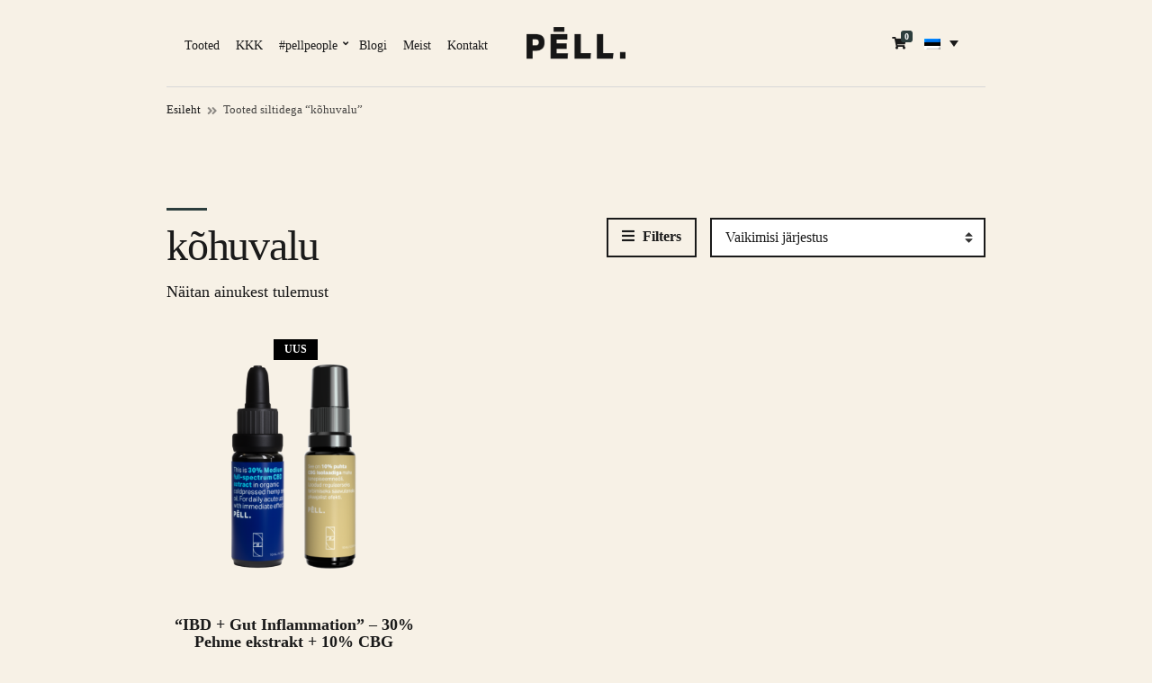

--- FILE ---
content_type: text/html; charset=UTF-8
request_url: https://pell.bio/tootesilt/kohuvalu/
body_size: 28561
content:
<!doctype html><html lang="et"><head><script data-no-optimize="1">var litespeed_docref=sessionStorage.getItem("litespeed_docref");litespeed_docref&&(Object.defineProperty(document,"referrer",{get:function(){return litespeed_docref}}),sessionStorage.removeItem("litespeed_docref"));</script> <meta charset="UTF-8"><link data-optimized="2" rel="stylesheet" href="https://pell.bio/wp-content/litespeed/css/bc16b4b2107a8a5b707c5086646e3cfd.css?ver=3bd13" /><meta name="viewport" content="width=device-width, initial-scale=1"><meta name='robots' content='index, follow, max-image-preview:large, max-snippet:-1, max-video-preview:-1' /><link rel="alternate" hreflang="et" href="https://pell.bio/tootesilt/kohuvalu/" /><link rel="alternate" hreflang="x-default" href="https://pell.bio/tootesilt/kohuvalu/" /><title>kõhuvalu Archives - PĒLL.</title><link rel="canonical" href="https://pell.bio/tootesilt/kohuvalu/" /><meta property="og:locale" content="et_EE" /><meta property="og:type" content="article" /><meta property="og:title" content="kõhuvalu Archives - PĒLL." /><meta property="og:url" content="https://pell.bio/tootesilt/kohuvalu/" /><meta property="og:site_name" content="PĒLL." /><meta name="twitter:card" content="summary_large_image" /> <script type="application/ld+json" class="yoast-schema-graph">{"@context":"https://schema.org","@graph":[{"@type":"CollectionPage","@id":"https://pell.bio/tootesilt/kohuvalu/","url":"https://pell.bio/tootesilt/kohuvalu/","name":"kõhuvalu Archives - PĒLL.","isPartOf":{"@id":"https://pell.bio/#website"},"primaryImageOfPage":{"@id":"https://pell.bio/tootesilt/kohuvalu/#primaryimage"},"image":{"@id":"https://pell.bio/tootesilt/kohuvalu/#primaryimage"},"thumbnailUrl":"https://pell.bio/wp-content/uploads/2022/11/IBD_gut_inflammation_CBD_CBG_combo.png","breadcrumb":{"@id":"https://pell.bio/tootesilt/kohuvalu/#breadcrumb"},"inLanguage":"et"},{"@type":"ImageObject","inLanguage":"et","@id":"https://pell.bio/tootesilt/kohuvalu/#primaryimage","url":"https://pell.bio/wp-content/uploads/2022/11/IBD_gut_inflammation_CBD_CBG_combo.png","contentUrl":"https://pell.bio/wp-content/uploads/2022/11/IBD_gut_inflammation_CBD_CBG_combo.png","width":1080,"height":1080},{"@type":"BreadcrumbList","@id":"https://pell.bio/tootesilt/kohuvalu/#breadcrumb","itemListElement":[{"@type":"ListItem","position":1,"name":"Home","item":"https://pell.bio/kodu-2/"},{"@type":"ListItem","position":2,"name":"kõhuvalu"}]},{"@type":"WebSite","@id":"https://pell.bio/#website","url":"https://pell.bio/","name":"PĒLL.","description":"Care of yourself.","publisher":{"@id":"https://pell.bio/#organization"},"potentialAction":[{"@type":"SearchAction","target":{"@type":"EntryPoint","urlTemplate":"https://pell.bio/?s={search_term_string}"},"query-input":"required name=search_term_string"}],"inLanguage":"et"},{"@type":"Organization","@id":"https://pell.bio/#organization","name":"PĒLL.","url":"https://pell.bio/","logo":{"@type":"ImageObject","inLanguage":"et","@id":"https://pell.bio/#/schema/logo/image/","url":"https://pell.bio/wp-content/uploads/2021/10/pell-logo.png","contentUrl":"https://pell.bio/wp-content/uploads/2021/10/pell-logo.png","width":567,"height":182,"caption":"PĒLL."},"image":{"@id":"https://pell.bio/#/schema/logo/image/"}}]}</script> <link rel='dns-prefetch' href='//www.googletagmanager.com' /><link rel='dns-prefetch' href='//omnisnippet1.com' /><link rel='dns-prefetch' href='//unpkg.com' /><link rel='dns-prefetch' href='//fonts.googleapis.com' /><link rel="alternate" type="application/rss+xml" title="PĒLL. &raquo; RSS" href="https://pell.bio/feed/" /><link rel="alternate" type="application/rss+xml" title="PĒLL. &raquo; Kommentaaride RSS" href="https://pell.bio/comments/feed/" /><link rel="alternate" type="application/rss+xml" title="PĒLL. &raquo; kõhuvalu Silt uudisevoog" href="https://pell.bio/tootesilt/kohuvalu/feed/" />
 <script src="//www.googletagmanager.com/gtag/js?id=G-F4EZM9MDJE"  data-cfasync="false" data-wpfc-render="false" type="text/javascript" async></script> <script data-cfasync="false" data-wpfc-render="false" type="text/javascript">var mi_version = '8.27.0';
				var mi_track_user = true;
				var mi_no_track_reason = '';
								var MonsterInsightsDefaultLocations = {"page_location":"https:\/\/pell.bio\/tootesilt\/kohuvalu\/"};
				if ( typeof MonsterInsightsPrivacyGuardFilter === 'function' ) {
					var MonsterInsightsLocations = (typeof MonsterInsightsExcludeQuery === 'object') ? MonsterInsightsPrivacyGuardFilter( MonsterInsightsExcludeQuery ) : MonsterInsightsPrivacyGuardFilter( MonsterInsightsDefaultLocations );
				} else {
					var MonsterInsightsLocations = (typeof MonsterInsightsExcludeQuery === 'object') ? MonsterInsightsExcludeQuery : MonsterInsightsDefaultLocations;
				}

								var disableStrs = [
										'ga-disable-G-F4EZM9MDJE',
									];

				/* Function to detect opted out users */
				function __gtagTrackerIsOptedOut() {
					for (var index = 0; index < disableStrs.length; index++) {
						if (document.cookie.indexOf(disableStrs[index] + '=true') > -1) {
							return true;
						}
					}

					return false;
				}

				/* Disable tracking if the opt-out cookie exists. */
				if (__gtagTrackerIsOptedOut()) {
					for (var index = 0; index < disableStrs.length; index++) {
						window[disableStrs[index]] = true;
					}
				}

				/* Opt-out function */
				function __gtagTrackerOptout() {
					for (var index = 0; index < disableStrs.length; index++) {
						document.cookie = disableStrs[index] + '=true; expires=Thu, 31 Dec 2099 23:59:59 UTC; path=/';
						window[disableStrs[index]] = true;
					}
				}

				if ('undefined' === typeof gaOptout) {
					function gaOptout() {
						__gtagTrackerOptout();
					}
				}
								window.dataLayer = window.dataLayer || [];

				window.MonsterInsightsDualTracker = {
					helpers: {},
					trackers: {},
				};
				if (mi_track_user) {
					function __gtagDataLayer() {
						dataLayer.push(arguments);
					}

					function __gtagTracker(type, name, parameters) {
						if (!parameters) {
							parameters = {};
						}

						if (parameters.send_to) {
							__gtagDataLayer.apply(null, arguments);
							return;
						}

						if (type === 'event') {
														parameters.send_to = monsterinsights_frontend.v4_id;
							var hookName = name;
							if (typeof parameters['event_category'] !== 'undefined') {
								hookName = parameters['event_category'] + ':' + name;
							}

							if (typeof MonsterInsightsDualTracker.trackers[hookName] !== 'undefined') {
								MonsterInsightsDualTracker.trackers[hookName](parameters);
							} else {
								__gtagDataLayer('event', name, parameters);
							}
							
						} else {
							__gtagDataLayer.apply(null, arguments);
						}
					}

					__gtagTracker('js', new Date());
					__gtagTracker('set', {
						'developer_id.dZGIzZG': true,
											});
					if ( MonsterInsightsLocations.page_location ) {
						__gtagTracker('set', MonsterInsightsLocations);
					}
										__gtagTracker('config', 'G-F4EZM9MDJE', {"forceSSL":"true","link_attribution":"true"} );
															window.gtag = __gtagTracker;										(function () {
						/* https://developers.google.com/analytics/devguides/collection/analyticsjs/ */
						/* ga and __gaTracker compatibility shim. */
						var noopfn = function () {
							return null;
						};
						var newtracker = function () {
							return new Tracker();
						};
						var Tracker = function () {
							return null;
						};
						var p = Tracker.prototype;
						p.get = noopfn;
						p.set = noopfn;
						p.send = function () {
							var args = Array.prototype.slice.call(arguments);
							args.unshift('send');
							__gaTracker.apply(null, args);
						};
						var __gaTracker = function () {
							var len = arguments.length;
							if (len === 0) {
								return;
							}
							var f = arguments[len - 1];
							if (typeof f !== 'object' || f === null || typeof f.hitCallback !== 'function') {
								if ('send' === arguments[0]) {
									var hitConverted, hitObject = false, action;
									if ('event' === arguments[1]) {
										if ('undefined' !== typeof arguments[3]) {
											hitObject = {
												'eventAction': arguments[3],
												'eventCategory': arguments[2],
												'eventLabel': arguments[4],
												'value': arguments[5] ? arguments[5] : 1,
											}
										}
									}
									if ('pageview' === arguments[1]) {
										if ('undefined' !== typeof arguments[2]) {
											hitObject = {
												'eventAction': 'page_view',
												'page_path': arguments[2],
											}
										}
									}
									if (typeof arguments[2] === 'object') {
										hitObject = arguments[2];
									}
									if (typeof arguments[5] === 'object') {
										Object.assign(hitObject, arguments[5]);
									}
									if ('undefined' !== typeof arguments[1].hitType) {
										hitObject = arguments[1];
										if ('pageview' === hitObject.hitType) {
											hitObject.eventAction = 'page_view';
										}
									}
									if (hitObject) {
										action = 'timing' === arguments[1].hitType ? 'timing_complete' : hitObject.eventAction;
										hitConverted = mapArgs(hitObject);
										__gtagTracker('event', action, hitConverted);
									}
								}
								return;
							}

							function mapArgs(args) {
								var arg, hit = {};
								var gaMap = {
									'eventCategory': 'event_category',
									'eventAction': 'event_action',
									'eventLabel': 'event_label',
									'eventValue': 'event_value',
									'nonInteraction': 'non_interaction',
									'timingCategory': 'event_category',
									'timingVar': 'name',
									'timingValue': 'value',
									'timingLabel': 'event_label',
									'page': 'page_path',
									'location': 'page_location',
									'title': 'page_title',
									'referrer' : 'page_referrer',
								};
								for (arg in args) {
																		if (!(!args.hasOwnProperty(arg) || !gaMap.hasOwnProperty(arg))) {
										hit[gaMap[arg]] = args[arg];
									} else {
										hit[arg] = args[arg];
									}
								}
								return hit;
							}

							try {
								f.hitCallback();
							} catch (ex) {
							}
						};
						__gaTracker.create = newtracker;
						__gaTracker.getByName = newtracker;
						__gaTracker.getAll = function () {
							return [];
						};
						__gaTracker.remove = noopfn;
						__gaTracker.loaded = true;
						window['__gaTracker'] = __gaTracker;
					})();
									} else {
										console.log("");
					(function () {
						function __gtagTracker() {
							return null;
						}

						window['__gtagTracker'] = __gtagTracker;
						window['gtag'] = __gtagTracker;
					})();
									}</script> <style id='wp-img-auto-sizes-contain-inline-css' type='text/css'>img:is([sizes=auto i],[sizes^="auto," i]){contain-intrinsic-size:3000px 1500px}
/*# sourceURL=wp-img-auto-sizes-contain-inline-css */</style><style id='global-styles-inline-css' type='text/css'>:root{--wp--preset--aspect-ratio--square: 1;--wp--preset--aspect-ratio--4-3: 4/3;--wp--preset--aspect-ratio--3-4: 3/4;--wp--preset--aspect-ratio--3-2: 3/2;--wp--preset--aspect-ratio--2-3: 2/3;--wp--preset--aspect-ratio--16-9: 16/9;--wp--preset--aspect-ratio--9-16: 9/16;--wp--preset--color--black: #000000;--wp--preset--color--cyan-bluish-gray: #abb8c3;--wp--preset--color--white: #ffffff;--wp--preset--color--pale-pink: #f78da7;--wp--preset--color--vivid-red: #cf2e2e;--wp--preset--color--luminous-vivid-orange: #ff6900;--wp--preset--color--luminous-vivid-amber: #fcb900;--wp--preset--color--light-green-cyan: #7bdcb5;--wp--preset--color--vivid-green-cyan: #00d084;--wp--preset--color--pale-cyan-blue: #8ed1fc;--wp--preset--color--vivid-cyan-blue: #0693e3;--wp--preset--color--vivid-purple: #9b51e0;--wp--preset--gradient--vivid-cyan-blue-to-vivid-purple: linear-gradient(135deg,rgb(6,147,227) 0%,rgb(155,81,224) 100%);--wp--preset--gradient--light-green-cyan-to-vivid-green-cyan: linear-gradient(135deg,rgb(122,220,180) 0%,rgb(0,208,130) 100%);--wp--preset--gradient--luminous-vivid-amber-to-luminous-vivid-orange: linear-gradient(135deg,rgb(252,185,0) 0%,rgb(255,105,0) 100%);--wp--preset--gradient--luminous-vivid-orange-to-vivid-red: linear-gradient(135deg,rgb(255,105,0) 0%,rgb(207,46,46) 100%);--wp--preset--gradient--very-light-gray-to-cyan-bluish-gray: linear-gradient(135deg,rgb(238,238,238) 0%,rgb(169,184,195) 100%);--wp--preset--gradient--cool-to-warm-spectrum: linear-gradient(135deg,rgb(74,234,220) 0%,rgb(151,120,209) 20%,rgb(207,42,186) 40%,rgb(238,44,130) 60%,rgb(251,105,98) 80%,rgb(254,248,76) 100%);--wp--preset--gradient--blush-light-purple: linear-gradient(135deg,rgb(255,206,236) 0%,rgb(152,150,240) 100%);--wp--preset--gradient--blush-bordeaux: linear-gradient(135deg,rgb(254,205,165) 0%,rgb(254,45,45) 50%,rgb(107,0,62) 100%);--wp--preset--gradient--luminous-dusk: linear-gradient(135deg,rgb(255,203,112) 0%,rgb(199,81,192) 50%,rgb(65,88,208) 100%);--wp--preset--gradient--pale-ocean: linear-gradient(135deg,rgb(255,245,203) 0%,rgb(182,227,212) 50%,rgb(51,167,181) 100%);--wp--preset--gradient--electric-grass: linear-gradient(135deg,rgb(202,248,128) 0%,rgb(113,206,126) 100%);--wp--preset--gradient--midnight: linear-gradient(135deg,rgb(2,3,129) 0%,rgb(40,116,252) 100%);--wp--preset--font-size--small: 13px;--wp--preset--font-size--medium: 20px;--wp--preset--font-size--large: 36px;--wp--preset--font-size--x-large: 42px;--wp--preset--spacing--20: 0.44rem;--wp--preset--spacing--30: 0.67rem;--wp--preset--spacing--40: 1rem;--wp--preset--spacing--50: 1.5rem;--wp--preset--spacing--60: 2.25rem;--wp--preset--spacing--70: 3.38rem;--wp--preset--spacing--80: 5.06rem;--wp--preset--shadow--natural: 6px 6px 9px rgba(0, 0, 0, 0.2);--wp--preset--shadow--deep: 12px 12px 50px rgba(0, 0, 0, 0.4);--wp--preset--shadow--sharp: 6px 6px 0px rgba(0, 0, 0, 0.2);--wp--preset--shadow--outlined: 6px 6px 0px -3px rgb(255, 255, 255), 6px 6px rgb(0, 0, 0);--wp--preset--shadow--crisp: 6px 6px 0px rgb(0, 0, 0);}:where(.is-layout-flex){gap: 0.5em;}:where(.is-layout-grid){gap: 0.5em;}body .is-layout-flex{display: flex;}.is-layout-flex{flex-wrap: wrap;align-items: center;}.is-layout-flex > :is(*, div){margin: 0;}body .is-layout-grid{display: grid;}.is-layout-grid > :is(*, div){margin: 0;}:where(.wp-block-columns.is-layout-flex){gap: 2em;}:where(.wp-block-columns.is-layout-grid){gap: 2em;}:where(.wp-block-post-template.is-layout-flex){gap: 1.25em;}:where(.wp-block-post-template.is-layout-grid){gap: 1.25em;}.has-black-color{color: var(--wp--preset--color--black) !important;}.has-cyan-bluish-gray-color{color: var(--wp--preset--color--cyan-bluish-gray) !important;}.has-white-color{color: var(--wp--preset--color--white) !important;}.has-pale-pink-color{color: var(--wp--preset--color--pale-pink) !important;}.has-vivid-red-color{color: var(--wp--preset--color--vivid-red) !important;}.has-luminous-vivid-orange-color{color: var(--wp--preset--color--luminous-vivid-orange) !important;}.has-luminous-vivid-amber-color{color: var(--wp--preset--color--luminous-vivid-amber) !important;}.has-light-green-cyan-color{color: var(--wp--preset--color--light-green-cyan) !important;}.has-vivid-green-cyan-color{color: var(--wp--preset--color--vivid-green-cyan) !important;}.has-pale-cyan-blue-color{color: var(--wp--preset--color--pale-cyan-blue) !important;}.has-vivid-cyan-blue-color{color: var(--wp--preset--color--vivid-cyan-blue) !important;}.has-vivid-purple-color{color: var(--wp--preset--color--vivid-purple) !important;}.has-black-background-color{background-color: var(--wp--preset--color--black) !important;}.has-cyan-bluish-gray-background-color{background-color: var(--wp--preset--color--cyan-bluish-gray) !important;}.has-white-background-color{background-color: var(--wp--preset--color--white) !important;}.has-pale-pink-background-color{background-color: var(--wp--preset--color--pale-pink) !important;}.has-vivid-red-background-color{background-color: var(--wp--preset--color--vivid-red) !important;}.has-luminous-vivid-orange-background-color{background-color: var(--wp--preset--color--luminous-vivid-orange) !important;}.has-luminous-vivid-amber-background-color{background-color: var(--wp--preset--color--luminous-vivid-amber) !important;}.has-light-green-cyan-background-color{background-color: var(--wp--preset--color--light-green-cyan) !important;}.has-vivid-green-cyan-background-color{background-color: var(--wp--preset--color--vivid-green-cyan) !important;}.has-pale-cyan-blue-background-color{background-color: var(--wp--preset--color--pale-cyan-blue) !important;}.has-vivid-cyan-blue-background-color{background-color: var(--wp--preset--color--vivid-cyan-blue) !important;}.has-vivid-purple-background-color{background-color: var(--wp--preset--color--vivid-purple) !important;}.has-black-border-color{border-color: var(--wp--preset--color--black) !important;}.has-cyan-bluish-gray-border-color{border-color: var(--wp--preset--color--cyan-bluish-gray) !important;}.has-white-border-color{border-color: var(--wp--preset--color--white) !important;}.has-pale-pink-border-color{border-color: var(--wp--preset--color--pale-pink) !important;}.has-vivid-red-border-color{border-color: var(--wp--preset--color--vivid-red) !important;}.has-luminous-vivid-orange-border-color{border-color: var(--wp--preset--color--luminous-vivid-orange) !important;}.has-luminous-vivid-amber-border-color{border-color: var(--wp--preset--color--luminous-vivid-amber) !important;}.has-light-green-cyan-border-color{border-color: var(--wp--preset--color--light-green-cyan) !important;}.has-vivid-green-cyan-border-color{border-color: var(--wp--preset--color--vivid-green-cyan) !important;}.has-pale-cyan-blue-border-color{border-color: var(--wp--preset--color--pale-cyan-blue) !important;}.has-vivid-cyan-blue-border-color{border-color: var(--wp--preset--color--vivid-cyan-blue) !important;}.has-vivid-purple-border-color{border-color: var(--wp--preset--color--vivid-purple) !important;}.has-vivid-cyan-blue-to-vivid-purple-gradient-background{background: var(--wp--preset--gradient--vivid-cyan-blue-to-vivid-purple) !important;}.has-light-green-cyan-to-vivid-green-cyan-gradient-background{background: var(--wp--preset--gradient--light-green-cyan-to-vivid-green-cyan) !important;}.has-luminous-vivid-amber-to-luminous-vivid-orange-gradient-background{background: var(--wp--preset--gradient--luminous-vivid-amber-to-luminous-vivid-orange) !important;}.has-luminous-vivid-orange-to-vivid-red-gradient-background{background: var(--wp--preset--gradient--luminous-vivid-orange-to-vivid-red) !important;}.has-very-light-gray-to-cyan-bluish-gray-gradient-background{background: var(--wp--preset--gradient--very-light-gray-to-cyan-bluish-gray) !important;}.has-cool-to-warm-spectrum-gradient-background{background: var(--wp--preset--gradient--cool-to-warm-spectrum) !important;}.has-blush-light-purple-gradient-background{background: var(--wp--preset--gradient--blush-light-purple) !important;}.has-blush-bordeaux-gradient-background{background: var(--wp--preset--gradient--blush-bordeaux) !important;}.has-luminous-dusk-gradient-background{background: var(--wp--preset--gradient--luminous-dusk) !important;}.has-pale-ocean-gradient-background{background: var(--wp--preset--gradient--pale-ocean) !important;}.has-electric-grass-gradient-background{background: var(--wp--preset--gradient--electric-grass) !important;}.has-midnight-gradient-background{background: var(--wp--preset--gradient--midnight) !important;}.has-small-font-size{font-size: var(--wp--preset--font-size--small) !important;}.has-medium-font-size{font-size: var(--wp--preset--font-size--medium) !important;}.has-large-font-size{font-size: var(--wp--preset--font-size--large) !important;}.has-x-large-font-size{font-size: var(--wp--preset--font-size--x-large) !important;}
/*# sourceURL=global-styles-inline-css */</style><style id='classic-theme-styles-inline-css' type='text/css'>/*! This file is auto-generated */
.wp-block-button__link{color:#fff;background-color:#32373c;border-radius:9999px;box-shadow:none;text-decoration:none;padding:calc(.667em + 2px) calc(1.333em + 2px);font-size:1.125em}.wp-block-file__button{background:#32373c;color:#fff;text-decoration:none}
/*# sourceURL=/wp-includes/css/classic-themes.min.css */</style><style id='woocommerce-inline-inline-css' type='text/css'>.woocommerce form .form-row .required { visibility: visible; }
/*# sourceURL=woocommerce-inline-inline-css */</style><link rel='stylesheet' id='itella-shippingleaflet.css-css' href='https://unpkg.com/leaflet@1.5.1/dist/leaflet.css?ver=1.3.4' type='text/css' media='all' /><link rel='stylesheet' id='itella-shippingMarkerCluster.css-css' href='https://unpkg.com/leaflet.markercluster@1.4.1/dist/MarkerCluster.css?ver=1.3.4' type='text/css' media='all' /><link rel='stylesheet' id='itella-shippingMarkerCluster.Default.css-css' href='https://unpkg.com/leaflet.markercluster@1.4.1/dist/MarkerCluster.Default.css?ver=1.3.4' type='text/css' media='all' /><style id='rhodes-style-inline-css' type='text/css'>body { background-color: #f7f1e6; } a, .navigation-main > li:hover > a, .header-fixed:not(.header-stuck) .navigation-main > li:hover > a, .navigation-main > li > a:focus, .header-fixed:not(.header-stuck) .navigation-main > li > a:focus, .mobile-nav-trigger:hover, .navigation-main > .current-menu-item > a, .navigation-main > .current-menu-parent > a, .navigation-main > .current-menu-ancestor > a, .navigation-main > .current_page_item > a, .navigation-main > .current_page_ancestor > a, .navigation-main li li:hover > a, .navigation-main li li > a:focus, .navigation-main li .current-menu-item > a, .navigation-main li .current-menu-parent > a, .navigation-main li .current-menu-ancestor > a, .navigation-main li .current_page_item > a, .navigation-main li .current_page_ancestor > a, .entry-title a:hover, .entry-meta a:hover, .entry-content-intro:first-letter, .ci-item-title:hover, .entry-tags a:hover, .tag-cloud-link:hover, .ci-item-product > a:hover .woocommerce-loop-product__title, li.product > a:hover .woocommerce-loop-category__title, li.product > a:hover .woocommerce-loop-product__title, .wc-block-review-list-item__rating__stars, .wc-block-grid__product-rating, .star-rating, .single-product div.product .entry-summary .product_meta a:hover, .woocommerce-Reviews .comment-form-rating a, .woocommerce-MyAccount-navigation .woocommerce-MyAccount-navigation-link a, .product_list_widget li > a:hover, li.wc-block-grid__product .wc-block-grid__product-link:hover, li.wc-block-grid__product .wc-block-grid__product-title a:hover, .wc-block-attribute-filter .wc-block-attribute-filter-list [type="checkbox"]:checked + label, .has-primary-color, .wp-block-latest-comment a:hover, .wp-block-latest-posts a:hover, .widget_recent_comments li a:hover, .widget_rss li a:hover, .widget_recent_entries li a:hover, .product_list_widget li > a:hover, .widget_archive li a:hover, .widget_categories li a:hover, .widget_meta li a:hover, .widget_nav_menu li a:hover, .widget_pages li a:hover, .widget_product_categories li a:hover, .widget_rating_filter li a:hover, .woocommerce-widget-layered-nav li a:hover, .widget_recent_entries li a:hover, .widget_rss li a:hover, .widget a:hover, .footer-info a:hover { color: #2d3e3d; } .widget_nav_menu [href*="facebook.com"], .widget_nav_menu [href*="twitter.com"], .widget_nav_menu [href*="github.com"], .widget_nav_menu [href*="linkedin.com"], .widget_nav_menu [href*="instagram.com"], .widget_nav_menu [href*="wordpress.com"], .widget_nav_menu [href*="tumblr.com"], .widget_nav_menu [href*="youtube.com"], .widget_nav_menu [href*="vimeo.com"], .widget_nav_menu [href*="facebook.com"]:hover, .widget_nav_menu [href*="twitter.com"]:hover, .widget_nav_menu [href*="github.com"]:hover, .widget_nav_menu [href*="linkedin.com"]:hover, .widget_nav_menu [href*="instagram.com"]:hover, .widget_nav_menu [href*="wordpress.com"]:hover, .widget_nav_menu [href*="tumblr.com"]:hover, .widget_nav_menu [href*="youtube.com"]:hover, .widget_nav_menu [href*="vimeo.com"]:hover, .ci-item-badge, .related > h2::before, .upsells > h2::before, .section-title::before, .page-title::before, .page-hero-slideshow-arrows .slick-arrow:hover, .select2-container.select2-container--default .select2-results__option[data-selected=true], .select2-container.select2-container--default .select2-results__option--highlighted[data-selected], h1.is-style-theme-style::before, h2.is-style-theme-style::before, h3.is-style-theme-style::before, h4.is-style-theme-style::before, h5.is-style-theme-style::before, h6.is-style-theme-style::before, .has-primary-background-color, .header-mini-cart-count, .qty-btn:hover, .btn-alt, .wc-proceed-to-checkout .checkout-button, .woocommerce-checkout #place_order { background-color: #2d3e3d; } .woocommerce-checkout #place_order, .wc-proceed-to-checkout .checkout-button, .btn-alt { border-color: #2d3e3d; } a:hover { color: #283736; } .woocommerce-checkout #place_order:hover, .wc-proceed-to-checkout .checkout-button:hover, .btn-alt:hover { background-color: #283736; } .woocommerce-checkout #place_order:hover, .wc-proceed-to-checkout .checkout-button:hover, .btn-alt:hover { border-color: #283736; } body, label, .label, .woocommerce-breadcrumb a, .ci-item-product .woocommerce-loop-product__title, li.product .woocommerce-loop-category__title, li.product .woocommerce-loop-product__title, .ci-item-product .button, .ci-item-product .add_to_cart_button, .ci-item-product .added_to_cart, li.product .button, li.product .add_to_cart_button, li.product .added_to_cart, .single-product div.product .entry-summary .reset_variations, .single-product div.product .entry-summary .product_meta .sku, .single-product div.product .entry-summary .product_meta a, .qty-btn, .wc-tabs li.active a, .woocommerce-MyAccount-navigation .woocommerce-MyAccount-navigation-link a, .woocommerce-MyAccount-content mark, .woocommerce-Address-title a, .product_list_widget li > a, .header-mini-cart-contents, .widget_layered_nav_filters a, li.wc-block-grid__product .wc-block-grid__product-link, li.wc-block-grid__product .wc-block-grid__product-title, li.wc-block-grid__product .wp-block-button__link, li.wc-block-grid__product .added_to_cart, .wc-block-pagination .wc-block-pagination-page, .wc-block-review-list .wc-block-review-list-item__product a, .wc-block-review-list-item__text__read_more, .wc-block-product-categories-list li a, .wc-block-attribute-filter .wc-block-attribute-filter-list label, .wp-block-rss li a, .wp-block-archives li a, .wp-block-categories li a, .wp-block-latest-comment a, .wp-block-latest-posts a, .instagram-pics li a, .section-subtitle a, .entry-title, .ci-item-title a, .sidebar-dismiss, .widget-title li a, .widget_meta li a, .widget_pages li a, .widget_categories li a, .widget_archive li a, .widget_nav_menu li a, .widget_product_categories li a, .widget_rating_filter li a, .woocommerce-widget-layered-nav li a, .widget_recent_comments li a, .widget_rss li a, .widget_recent_entries li a, .entry-tags a, .tag-cloud-link { color: #1a1a1a; } .ci-item-product .button, .ci-item-product .add_to_cart_button, .ci-item-product .added_to_cart, li.product .button, li.product .add_to_cart_button, li.product .added_to_cart, .quantity-wrap .qty, .qty-btn, li.wc-block-grid__product .wp-block-button__link, li.wc-block-grid__product .added_to_cart, .entry-tags a, .tag-cloud-link { border-color: #1a1a1a; } .woocommerce-breadcrumb, .term-description, .single-product div.product .entry-summary .product_meta, .wc-tabs a, .wc-block-review-list .wc-block-review-list-item__published-date, select:invalid, .wp-block-latest-posts time, .comment-metadata, .section-subtitle, .ci-item-entry-meta { color: rgba(26,26,26,0.8); } h1, h2, h3, h4, h5, h6 { color: #1a1a1a; } input[type="text"], input[type="search"], input[type="password"], input[type="date"], input[type="number"], input[type="email"], input[type="url"], input[type="tel"], input[type="time"], select, textarea, .select2-container.select2-container--default select2-selection--multiple, .select2-container.select2-container--default select2-selection--single, .select2-container .select2-dropdown { color: #1a1a1a; } .btn, .button, .comment-reply-link, input[type="submit"], input[type="reset"], button[type="submit"], #infinite-handle span button, .wp-block-button.is-style-outline .wp-block-button__link:not([class*="has-"]), .gutenbee-block-button-link { color: #1a1a1a; } .btn, .button, .comment-reply-link, input[type="submit"], input[type="reset"], button[type="submit"], #infinite-handle span button, .wp-block-button.is-style-outline .wp-block-button__link:not([class*="has-"]), .gutenbee-block-button-link { border-color: #1a1a1a; } .btn:hover, .button:hover, .comment-reply-link:hover, input[type="submit"]:hover, input[type="reset"]:hover, button[type="submit"]:hover, #infinite-handle span button:hover, .wp-block-button.is-style-outline .wp-block-button__link:not([class*="has-"]):hover, .gutenbee-block-button-link:hover { background-color: #2d3e3d; } .btn:hover, .button:hover, .comment-reply-link:hover, input[type="submit"]:hover, input[type="reset"]:hover, button[type="submit"]:hover, #infinite-handle span button:hover, .wp-block-button.is-style-outline .wp-block-button__link:not([class*="has-"]):hover, .gutenbee-block-button-link:hover { border-color: #1a1a1a; } body { font-family: Roboto; font-weight: 400; font-size: 18px; line-height: 1.44; text-transform: none; letter-spacing: 0px; } h1,h2,h3,h4,h5,h6 { font-family: Roboto; font-weight: 400; } h1 { font-family: Inter; font-weight: 800; font-size: 48px; line-height: 1; text-transform: none; letter-spacing: -1.2px; } h2 { font-family: Inter; font-weight: 800; font-size: 42px; line-height: 1.1; text-transform: none; letter-spacing: -1px; } h3 { font-family: Inter; font-weight: 800; font-size: 36px; line-height: 1.25; text-transform: none; letter-spacing: -1px; } h4 { font-family: Inter; font-weight: 800; font-size: 30px; line-height: 1.25; text-transform: none; letter-spacing: -1px; } h5 { font-family: Inter; font-weight: 800; font-size: 24px; line-height: 1.25; text-transform: none; letter-spacing: -0.75px; } h6 { font-family: Inter; font-weight: 800; font-size: 18px; line-height: 1.25; text-transform: none; letter-spacing: -0.5px; } .navigation-main a, .head-outro { font-family: Inter; font-weight: 500; font-size: 16px; line-height: 1.2; text-transform: none; letter-spacing: 0px; } .head-intro { background-color: #2d3e3d; } .head-intro a:hover { color: #2d3e3d; } .head-mast { background-color: rgba(56, 56, 59, 0); } .navigation-main > li > a, .mobile-nav-trigger, .site-logo a, .site-logo a:hover, .head-mast { color: #1a1a1a; } .mobile-nav-trigger { border-color: #1a1a1a; } .navigation-main ul { background-color: #2d3e3d; } .navigation-main li li a { color: #ffffff; } .navigation-main li li:hover > a, .navigation-main li li > a:focus, .navigation-main li .current-menu-item > a, .navigation-main li .current-menu-parent > a, .navigation-main li .current-menu-ancestor > a, .navigation-main li .current_page_item > a, .navigation-main li .current_page_ancestor > a { color: #0a0607; } .header-fixed:not(.header-stuck) .head-mast { background-color: rgba(255, 255, 255, 0); } .header-fixed:not(.header-stuck) .head-mast-inner-wrap { border-bottom: 1px solid rgba(255, 255, 255, 0); } .header-fixed:not(.header-stuck) .navigation-main > li > a, .header-fixed:not(.header-stuck) .mobile-nav-trigger, .header-fixed:not(.header-stuck) .site-logo a, .header-fixed:not(.header-stuck) .site-logo a:hover, .header-fixed:not(.header-stuck) .head-mast { color: #ffffff; } .header-fixed:not(.header-stuck) .mobile-nav-trigger { border-color: #ffffff; } .header-fixed:not(.header-stuck) .navigation-main ul { background-color: #2d3e3d; } .header-fixed:not(.header-stuck) .navigation-main li li a { color: #ffffff; } .header-fixed:not(.header-stuck) .navigation-main li li:hover > a, .header-fixed:not(.header-stuck) .navigation-main li li > a:focus, .header-fixed:not(.header-stuck) .navigation-main li .current-menu-item > a, .header-fixed:not(.header-stuck) .navigation-main li .current-menu-parent > a, .header-fixed:not(.header-stuck) .navigation-main li .current-menu-ancestor > a, .header-fixed:not(.header-stuck) .navigation-main li .current_page_item > a, .header-fixed:not(.header-stuck) .navigation-main li .current_page_ancestor > a { color: #0a0a0a; } .footer, .footer-info { background-color: #2d3e3d; } @media (max-width: 991px) { body { font-weight: 400; font-size: 16px; line-height: 1.44; text-transform: none; letter-spacing: 0px; } } @media (max-width: 575px) { body { font-size: 14px; } h1 { font-size: 32px; } h2 { font-size: 26px; } h3 { font-size: 24px; } h4 { font-size: 22px; } h5 { font-size: 20px; } h6 { font-size: 18px; } } 
/*# sourceURL=rhodes-style-inline-css */</style> <script id="woocommerce-google-analytics-integration-gtag-js-after" type="litespeed/javascript">window.dataLayer=window.dataLayer||[];function gtag(){dataLayer.push(arguments)}
for(const mode of[{"analytics_storage":"denied","ad_storage":"denied","ad_user_data":"denied","ad_personalization":"denied","region":["AT","BE","BG","HR","CY","CZ","DK","EE","FI","FR","DE","GR","HU","IS","IE","IT","LV","LI","LT","LU","MT","NL","NO","PL","PT","RO","SK","SI","ES","SE","GB","CH"]}]||[]){gtag("consent","default",{"wait_for_update":500,...mode})}
gtag("js",new Date());gtag("set","developer_id.dOGY3NW",!0);gtag("config","G-MK7WPHVWVF",{"track_404":!0,"allow_google_signals":!0,"logged_in":!1,"linker":{"domains":[],"allow_incoming":!1},"custom_map":{"dimension1":"logged_in"}})</script> <script type="litespeed/javascript" data-src="https://pell.bio/wp-content/plugins/google-analytics-for-wordpress/assets/js/frontend-gtag.min.js" id="monsterinsights-frontend-script-js"></script> <script data-cfasync="false" data-wpfc-render="false" type="text/javascript" id='monsterinsights-frontend-script-js-extra'>/*  */
var monsterinsights_frontend = {"js_events_tracking":"true","download_extensions":"doc,pdf,ppt,zip,xls,docx,pptx,xlsx","inbound_paths":"[{\"path\":\"\\\/go\\\/\",\"label\":\"affiliate\"},{\"path\":\"\\\/recommend\\\/\",\"label\":\"affiliate\"}]","home_url":"https:\/\/pell.bio","hash_tracking":"false","v4_id":"G-F4EZM9MDJE"};/*  */</script> <script type="litespeed/javascript" data-src="https://pell.bio/wp-includes/js/jquery/jquery.min.js" id="jquery-core-js"></script> <script id="wc-add-to-cart-js-extra" type="litespeed/javascript">var wc_add_to_cart_params={"ajax_url":"/wp-admin/admin-ajax.php","wc_ajax_url":"/?wc-ajax=%%endpoint%%","i18n_view_cart":"Vaata ostukorvi","cart_url":"https://pell.bio/ostukorv/","is_cart":"","cart_redirect_after_add":"no"}</script> <script id="woocommerce-js-extra" type="litespeed/javascript">var woocommerce_params={"ajax_url":"/wp-admin/admin-ajax.php","wc_ajax_url":"/?wc-ajax=%%endpoint%%"}</script> <script id="kk-script-js-extra" type="litespeed/javascript">var fetchCartItems={"ajax_url":"https://pell.bio/wp-admin/admin-ajax.php","action":"kk_wc_fetchcartitems","nonce":"65b9aa3502","currency":"EUR"}</script> <script id="gens-raf-js-extra" type="litespeed/javascript">var gens_raf={"timee":""}</script> <script id="wdp_deals-js-extra" type="litespeed/javascript">var script_data={"ajaxurl":"https://pell.bio/wp-admin/admin-ajax.php","js_init_trigger":""}</script> <link rel="https://api.w.org/" href="https://pell.bio/wp-json/" /><link rel="alternate" title="JSON" type="application/json" href="https://pell.bio/wp-json/wp/v2/product_tag/255" /><link rel="EditURI" type="application/rsd+xml" title="RSD" href="https://pell.bio/xmlrpc.php?rsd" /><meta name="generator" content="WordPress 6.9" /><meta name="generator" content="WooCommerce 9.0.2" /><meta name="generator" content="WPML ver:4.6.11 stt:1,15;" /><meta name="generator" content="Site Kit by Google 1.130.0" /><meta name="omnisend-site-verification" content="67cd932f5205327e70adbb27"/>
 <script type="litespeed/javascript">!function(f,b,e,v,n,t,s){if(f.fbq)return;n=f.fbq=function(){n.callMethod?n.callMethod.apply(n,arguments):n.queue.push(arguments)};if(!f._fbq)f._fbq=n;n.push=n;n.loaded=!0;n.version='2.0';n.queue=[];t=b.createElement(e);t.async=!0;t.src=v;s=b.getElementsByTagName(e)[0];s.parentNode.insertBefore(t,s)}(window,document,'script','https://connect.facebook.net/en_US/fbevents.js');fbq('init','',{});fbq('track','PageView',{})</script> <script type="litespeed/javascript">(function(window,document){if(window.wcfbq)return;window.wcfbq=(function(){if(arguments.length>0){var pixelId,trackType,contentObj;if(typeof arguments[0]=='string')pixelId=arguments[0];if(typeof arguments[1]=='string')trackType=arguments[1];if(typeof arguments[2]=='object')contentObj=arguments[2];var params=[];if(typeof pixelId==='string'&&pixelId.replace(/\s+/gi,'')!=''&&typeof trackType==='string'&&trackType.replace(/\s+/gi,'')){params.push('id='+encodeURIComponent(pixelId));switch(trackType){case 'PageView':case 'ViewContent':case 'Search':case 'AddToCart':case 'InitiateCheckout':case 'AddPaymentInfo':case 'Lead':case 'CompleteRegistration':case 'Purchase':case 'AddToWishlist':params.push('ev='+encodeURIComponent(trackType));break;default:return}
params.push('dl='+encodeURIComponent(document.location.href));if(document.referrer)params.push('rl='+encodeURIComponent(document.referrer));params.push('if=false');params.push('ts='+new Date().getTime());if(typeof contentObj=='object'){for(var u in contentObj){if(typeof contentObj[u]=='object'&&contentObj[u]instanceof Array){if(contentObj[u].length>0){for(var y=0;y<contentObj[u].length;y++){contentObj[u][y]=(contentObj[u][y]+'').replace(/^\s+|\s+$/gi,'').replace(/\s+/gi,' ').replace(/,/gi,'§')}
params.push('cd['+u+']='+encodeURIComponent(contentObj[u].join(',').replace(/^/gi,'[\'').replace(/$/gi,'\']').replace(/,/gi,'\',\'').replace(/§/gi,'\,')))}}else if(typeof contentObj[u]=='string')
params.push('cd['+u+']='+encodeURIComponent(contentObj[u]))}}
params.push('v='+encodeURIComponent('2.7.19'));var imgId=new Date().getTime();var img=document.createElement('img');img.id='fb_'+imgId,img.src='https://www.facebook.com/tr/?'+params.join('&'),img.width=1,img.height=1,img.style='display:none;';document.body.appendChild(img);window.setTimeout(function(){var t=document.getElementById('fb_'+imgId);t.parentElement.removeChild(t)},1000)}}})})(window,document)</script> <script type="litespeed/javascript">jQuery(function($){$(document).on('added_to_cart',function(event,fragments,dhash,button){var currencySymbol=$($(button.get()[0]).closest('.product').find('.woocommerce-Price-currencySymbol').get()[0]).text();var price=$(button.get()[0]).closest('.product').find('.amount').text();var originalPrice=price.split(currencySymbol).slice(-1).pop();wcfbq('','AddToCart',{content_ids:[$(button).data('product_id')],content_type:'product',value:originalPrice,currency:'EUR'})})})</script> <script type="litespeed/javascript" data-src="https://www.googletagmanager.com/gtag/js?id=AW-311014169"></script> <script type="litespeed/javascript">window.dataLayer=window.dataLayer||[];function gtag(){dataLayer.push(arguments)};gtag('js',new Date());gtag('config','AW-311014169')</script>  <script type="litespeed/javascript">var _swaMa=["1518500693"];"undefined"==typeof sw&&!function(e,s,a){function t(){for(;o[0]&&"loaded"==o[0][d];)i=o.shift(),i[w]=!c.parentNode.insertBefore(i,c)}for(var r,n,i,o=[],c=e.scripts[0],w="onreadystatechange",d="readyState";r=a.shift();)n=e.createElement(s),"async"in c?(n.async=!1,e.head.appendChild(n)):c[d]?(o.push(n),n[w]=t):e.write("<"+s+' src="'+r+'" defer></'+s+">"),n.src=r}(document,"script",["//analytics.sitewit.com/v3/"+_swaMa[0]+"/sw.js"]);</script> <noscript><style>.woocommerce-product-gallery{ opacity: 1 !important; }</style></noscript> <script type="litespeed/javascript">window.metrilo||(window.metrilo=[]),window.metrilo.q=[],mth=["identify","track","event","pageview","purchase","debug","atr"],sk=function(e){return function(){a=Array.prototype.slice.call(arguments);a.unshift(e);window.metrilo.q.push(a)}};for(var i=0;mth.length>i;i++){window.metrilo[mth[i]]=sk(mth[i])}window.metrilo.load=function(e){var t=document,n=t.getElementsByTagName("script")[0],r=t.createElement("script");r.type="text/javascript";r.async=!0;r.src="//t.metrilo.com/j/"+e+".js";n.parentNode.insertBefore(r,n)};window.metrilo.ensure_cbuid="2921ee2fdb8c13c96cc8e0a6702f9ed288586409";metrilo.load("dc030cb8d35e2b34")</script> <script type="litespeed/javascript">metrilo.pageview()</script> <style type="text/css">.wdp_bulk_table_content .wdp_pricing_table_caption { color: #6d6d6d ! important} .wdp_bulk_table_content table thead td { color: #6d6d6d ! important} .wdp_bulk_table_content table thead td { background-color: #efefef ! important} .wdp_bulk_table_content table tbody td { color: #6d6d6d ! important} .wdp_bulk_table_content table tbody td { background-color: #ffffff ! important} .wdp_bulk_table_content .wdp_pricing_table_footer { color: #6d6d6d ! important}</style> <script  type="litespeed/javascript">!function(f,b,e,v,n,t,s){if(f.fbq)return;n=f.fbq=function(){n.callMethod?n.callMethod.apply(n,arguments):n.queue.push(arguments)};if(!f._fbq)f._fbq=n;n.push=n;n.loaded=!0;n.version='2.0';n.queue=[];t=b.createElement(e);t.async=!0;t.src=v;s=b.getElementsByTagName(e)[0];s.parentNode.insertBefore(t,s)}(window,document,'script','https://connect.facebook.net/en_US/fbevents.js')</script>  <script  type="litespeed/javascript">fbq('init','454736139517189',{},{"agent":"woocommerce-9.0.2-3.2.4"});fbq('track','PageView',{"source":"woocommerce","version":"9.0.2","pluginVersion":"3.2.4"});document.addEventListener('DOMContentLiteSpeedLoaded',function(){document.body.insertAdjacentHTML('beforeend','<div class=\"wc-facebook-pixel-event-placeholder\"></div>')},!1)</script> <link rel="preconnect" href="https://fonts.gstatic.com/" crossorigin><link rel="icon" href="https://pell.bio/wp-content/uploads/2021/07/cropped-cropped-cropped-PELL-siteicon-01-32x32.png" sizes="32x32" /><link rel="icon" href="https://pell.bio/wp-content/uploads/2021/07/cropped-cropped-cropped-PELL-siteicon-01-192x192.png" sizes="192x192" /><link rel="apple-touch-icon" href="https://pell.bio/wp-content/uploads/2021/07/cropped-cropped-cropped-PELL-siteicon-01-180x180.png" /><meta name="msapplication-TileImage" content="https://pell.bio/wp-content/uploads/2021/07/cropped-cropped-cropped-PELL-siteicon-01-270x270.png" /><style type="text/css" id="wp-custom-css">h1, h2, h3, h4, h5, h6{
	font-weight: 400;
}
h1, h2, h3, h4, h5, h6,
.navigation-main a, .head-outro {
    font-family: Roboto;
}
.wpml-ls-legacy-dropdown>ul {
    font-size: 14px;
}
.language-switcher_wrap .wpml-ls-legacy-dropdown {
    width: auto;
}

.language-switcher_wrap .wpml-ls-legacy-dropdown ul .wpml-ls-item a.wpml-ls-item-toggle {
    background: transparent;
    border: 0;
    padding: 0 20px 0 0;
}

.language-switcher_wrap .wpml-ls-legacy-dropdown ul .wpml-ls-item:hover a.wpml-ls-item-toggle {
    color: #fff;
}
.language-switcher_wrap .wpml-ls-legacy-dropdown ul .wpml-ls-item ul.wpml-ls-sub-menu a.wpml-ls-link {
    color: #000;
    padding: 7px 10px;
    text-align: left;
}

.language-switcher_wrap .wpml-ls-legacy-dropdown ul .wpml-ls-item a.wpml-ls-item-toggle:after {
    right: 0;
}
img#wpstats{position:absolute;top:0;width:0px;height:0px;overflow:hidden}

.head-stuck .head-mast {
	box-shadow: 0 0 20px rgba(0,0,0,0.1);
	background-color: rgba(255,255,255,0.9);
	-webkit-backdrop-filter: blur(10px);
  backdrop-filter: blur(10px);
}

.head-stuck .head-mast-inner-wrap {
	padding: 18px 0 !important;
}

.site-logo { letter-spacing: -0.039em;}
a.btn.btn-lg.btn-alt.btn-default {
    border: none;
}
.head-mast-inner-wrap .head-mast-inner {
    flex-wrap: wrap;
    justify-content: space-between;
    padding-left: 30px;
    padding-right: 30px;
}

.head-mast-inner-wrap .head-mast-inner .head-menu-slot {
    width: 40%;
    flex: inherit;
    justify-content: flex-start;
    margin: 0;
}

.head-mast-inner-wrap .head-mast-inner .head-content-slot {
    width: 40%;
}

.head-mast-inner-wrap .head-mast-inner .site-branding {
    width: auto;
    max-width: 20%;
}

.head-menu-slot nav.nav ul#header-menu-1 {}

.head-menu-slot nav.nav .navigation-main li.menu-item a {
    padding: 5px 0;
    font-size: 14px;
}

.head-mast-inner-wrap .head-mast-inner .site-branding img.custom-logo {
    max-width: 110px;
}
.header-sticky-fixed.head-stuck .navigation-main > li > a, 
.header-sticky-fixed.head-stuck .mobile-nav-trigger, 
.header-sticky-fixed.head-stuck .site-logo a, 
.header-sticky-fixed.head-stuck .site-logo a:hover, 
.head-stuck .head-mast, .head-stuck .navigation-main > li > a, 
.head-stuck .mobile-nav-trigger, 
.head-stuck .site-logo a, 
.head-stuck .site-logo a:hover, 
.head-stuck .head-mast{
    color: #fff;
}
.header-sticky-fixed .head-mast{
    transition: all 0.2s ease-in-out;

}
.head-stuck .head-mast {
    background-color: #000;
}
.logged-in .header-sticky-fixed.head-stuck .head-mast, .logged-in .header-sticky .head-mast{
    top: 32px!important;
}
li.product .woocommerce-loop-product__title + span.sub_title, .single-product div.product .entry-summary .entry-title + span.sub_title {
	
    color: #F7A277;
}
.single-product div.product .entry-summary .entry-title + span.sub_title {
    margin-top: -15px;
    margin-bottom: 20px;
    display: block;
}
li.product .woocommerce-loop-product__title + span.sub_title {
    font-size: 15px;
    display: block;
    margin-top: 5px;
}
.footer-content-slot-item .copyright_img img {
    height: 25px;
    width: auto;
    display: block;
    margin: 0 0 10px 0;
}
.copyright_img {
    font-size: 11px;
}
.collabortion_img img {
    width: 90px;
    height: auto;
}
fieldset#field_1_1 input {
    margin: 0 0 16px 0px
}
legend {
    font-weight: 600;
    font-size: 16px;
    padding-bottom: 5px;
	color: #1a1a1a;
}
div#field_1_2,
div#field_1_3,
div#field_1_6,
fieldset#field_1_1 {
    margin: 5px 0;
}
.collabortion_img {
    display: flex;
    flex-wrap: wrap;
    align-items: center;
}
.wp-block-cover__inner-container{
	margin-left: auto;
	margin-right: auto;
}
.head-intro {
    display: none;
}
.wpforms-field-description,
label.wpforms-field-sublabel.after {
    display: none !important;
}
div.wpforms-container-full .wpforms-form input.wpforms-field-medium, div.wpforms-container-full .wpforms-form select.wpforms-field-medium, div.wpforms-container-full .wpforms-form .wpforms-field-row.wpforms-field-medium {
    max-width: 100%;
}
.wpforms-field-container input {
    height: 50px !important;
    padding: 10px 15px !important;
}
.wpforms-submit-container {
    float: right !important;
}
.wpforms-submit-container button {
    background: #2d3e3d !important;
    color: white !important;
    padding: 10px 20px !important;
}
div.wpforms-container-full .wpforms-form textarea.wpforms-field-medium {
    height: 200px;
}
header.entry-header {
    margin-bottom: 0;
}
.textwidget.address_lists a {
    color: white;
}
.footer-info a:hover {
    color: inherit;
}
.blog header.entry-header {
    margin-bottom: 30px;
}
.gform_submission_error.hide_summary {
    font-size: 16px;
    letter-spacing: 0;
    color: #ff0000;
}
.gfield_description {
    font-size: 14px;
    margin: 0 0 10px 0;
}
.post header.entry-header {
    margin-bottom: 30px;
}
img#montonio-card-payments-checkout-logo	{
	
    height: 26px;
    padding: 3px;
}
@media (min-width: 575px){
.wp-block-cover__inner-container {
    max-width: 100%;
}
}
@media (min-width: 768px){
.wp-block-cover__inner-container {
    max-width: 720px;
}
}
@media (min-width: 992px){
.wp-block-cover__inner-container {
    max-width: 940px;
}
}
@media (min-width: 1400px){
.wp-block-cover__inner-container {
    max-width: 1370px;
}
}
@media (max-width: 1400px){
	.footer-widgets .row .col-md-6 {
    display: none;
}
.footer-widgets .row .col-md-6:first-child,
.footer-widgets .row .col-md-6:last-child {
    display: inline-block;
}
}
@media (max-width: 1024px){
	.head-mast-inner-wrap .head-mast-inner {
    padding-left: 0px;
    padding-right: 0px;
}
}
@media (max-width: 991px){
	.head-mast-inner-wrap .head-mast-inner .head-menu-slot {
    display: block;
    width: auto;
    padding-right: 10px;
}
	.language-switcher_wrap .wpml-ls-legacy-dropdown{
		margin-right: 10px;
	}
}
@media (max-width: 767px){
.page-hero-subtitle {
    font-size: 18px!important;
}
	.page-hero-lg .page-hero-title {
    font-size: 36px!important;
}
	.wp-block-latest-posts a, .wp-block-latest-posts time, .widget, legend, label, .label, input, textarea, select {
    font-size: 14px;
	}
	.entry-title {
    font-size: 28px;
}
	.btn, .button, .comment-reply-link, input[type="submit"], input[type="reset"], button[type="submit"], .gutenbee-block-button-link{
		font-size: 14px;
	}
	}
@media (max-width: 480px){
	
.wpml-ls-legacy-dropdown>ul {
    font-size: 12px;
}
	
.language-switcher_wrap .wpml-ls-legacy-dropdown ul .wpml-ls-item a.wpml-ls-item-toggle {
    background: transparent;
    border: 0;
    padding: 0 15px 0 0;
}
	.language-switcher_wrap .wpml-ls-legacy-dropdown ul .wpml-ls-item ul.wpml-ls-sub-menu a.wpml-ls-link {
    padding: 6px 5px;
	}
	.mobile-nav-trigger {
    font-size: 0;
}

.mobile-nav-trigger i.fas.fa-bars {
    font-size: 14px;
}
}</style> <script type="litespeed/javascript">(function(){const f=function(){window.metrilo.integrateForm({formSelector:'#gform_3',email:'input_3',tags:['tags'],customEvent:'subscribed'})}
if((typeof window.metrilo!=='undefined')&&(typeof window.metrilo.integrateForm!=='undefined')){f()}else{window.metriloQueue=window.metriloQueue||[];window.metriloQueue.push(f)}})()</script> <style>html body .maxslider {
		position: relative;
		height: 100vh;
		overflow: hidden;
	}
	html body .maxslider-slide-content-pad {
		max-width: 1200px;
		margin: 0 auto;
		width: 1200px;
		position: relative;
	}
	html body .maxslider .slick-arrow-prev {
		right: 140px;
		left: auto;
		bottom: 70px;
		top: auto;
	}
	html body .maxslider .slick-arrow-next {
		right: 70px;
		left: auto;
		bottom: 70px;
		top: auto;
	}

	.customimgSize {
  		margin-bottom: 20px;
	}
	
	html[lang="et"] footer #text-3 {
		display: block;
	}

	html[lang="en-US"] footer #text-4 {
		display: block;
	}

	.head-menu-slot nav.nav .navigation-main li.menu-item a {
		padding: 9px 0 0px;
		font-size: 14px;
		line-height: 100%;
	}

	*:focus {
		outline: none !important;
	}

	#header-menu-1 li.current-menu-item a {
		text-decoration: underline;
	}

	footer.footer .menu li a:hover {
		text-decoration: underline;
		color: #fff;
	}
	body.single-post #site-content .ci-item-entry-meta {
		display: none !important;
	}

	.customClassForBlock a:hover {
		color: #fff !important;
	}
	span.newproduct {
		z-index: 10;
		position: absolute;
		font-size: 12px;
		text-align: center;
		background-color: #000;
		padding: 3px 12px;
		color: #fff;
		text-transform: uppercase;
		font-weight: 600;
		top: 0;
		right: 15px;
		left: auto;
	}
	span.newproduct.v2 {
		right: 130px;
	}
	.single-product div.product .newproduct.v2 {
		left: 130px;
		right: auto;
	}
	.single-product div.product .newproduct {
		left: 0px;
		right: auto;
	}
	.header-fixed:not(.header-stuck) .head-mast{
		background: linear-gradient(180deg, #1D1E20 0%, rgba(29, 30, 32, 0) 100%);
		border: none;
	}
	.home .head-menu-slot nav.nav .navigation-main li.menu-item a{
		padding: 9px 0 9px;
		color: #FFFFFF!important;
	}
	.head-menu-slot nav.nav .navigation-main li.menu-item a:hover{
		color: #FFFFFF!important;
	}
	.header-fixed:not(.header-stuck) .navigation-main ul{
		background-color: #000!important;
	}
	header ul .sub-menu{
		padding: 16px 24px;
		background: #000;
		margin: 0;
	}
	header ul .sub-menu li{
		border-bottom: 1px solid transparent;
		transition: ease-in-out 0.2s all;
	}
	header ul .sub-menu li:hover{
		border-bottom: 1px solid white;
	}
	.navigation-main>li{
		transition: ease-in-out 0.4s all;
	}
	.home .head-mast{
		background: linear-gradient(180deg, #1D1E20 0%, rgba(29, 30, 32, 0) 100%);
		border: none;
	}
	.single .entry-author-box {
		display: none !important;
	}
	.entry-meta-item.entry-author {
		display: none !important;
	}
	.entry-meta-item.entry-categories:after {
		display: none !important;
	}
	/* 2024 */

		/* .head-menu-slot {
			display: none !important;
		}

		.head-content-slot.head-content-slot-end {
			display: none !important;
		}

		.instagramFeed {
			display: none !important;
		}

		.footer {
			display: none !important;
		} */</style> <script type="litespeed/javascript">jQuery(document).ready(function(){if(jQuery('html').attr('lang')=='en-US'){jQuery('#text-3 .widget-title').html('Collaboration')}})</script> </head><body class="archive tax-product_tag term-kohuvalu term-255 wp-custom-logo wp-theme-rhodes wp-child-theme-rhodes-child theme-rhodes woocommerce woocommerce-page woocommerce-no-js"><div><a class="skip-link sr-only sr-only-focusable" href="#site-content">Skip to the content</a></div><div class="page-wrap"><header class="header header-sticky header-full header-full-nav-center"><div class="head-intro"><div class="container"><div class="row align-items-center"><div class="col-md-4 col-12"></div><div class="col-md-4 col-12 mx-auto"><div class="head-content-slot head-content-slot-center"><div class="head-content-slot-item">Free shipping for orders over $100</div></div></div><div class="col-md-4 col-12"></div></div></div></div><div class="head-mast"><div class="container"><div class="row"><div class="col-12"><div class="head-mast-inner-wrap"><div class="head-mast-inner"><div class="head-menu-slot"><nav class="nav"><ul id="header-menu-1" class="navigation-main"><li id="menu-item-7417" class="menu-item menu-item-type-post_type menu-item-object-page menu-item-7417"><a href="https://pell.bio/tooted/">Tooted</a></li><li id="menu-item-8453" class="menu-item menu-item-type-post_type menu-item-object-page menu-item-8453"><a href="https://pell.bio/?page_id=8180">KKK</a></li><li id="menu-item-6994" class="menu-item menu-item-type-post_type menu-item-object-page menu-item-has-children menu-item-6994"><a href="https://pell.bio/pellpeople/">#pellpeople</a><ul class="sub-menu"><li id="menu-item-7838" class="menu-item menu-item-type-post_type menu-item-object-page menu-item-7838"><a href="https://pell.bio/pellpeople/">Kasutajakogemused</a></li><li id="menu-item-7837" class="menu-item menu-item-type-post_type menu-item-object-page menu-item-7837"><a href="https://pell.bio/?page_id=7820">Brändisaadikud</a></li></ul></li><li id="menu-item-2962" class="menu-item menu-item-type-post_type menu-item-object-page menu-item-2962"><a href="https://pell.bio/blogi/">Blogi</a></li><li id="menu-item-3321" class="menu-item menu-item-type-post_type menu-item-object-page menu-item-3321"><a href="https://pell.bio/meist/">Meist</a></li><li id="menu-item-4224" class="menu-item menu-item-type-post_type menu-item-object-page menu-item-4224"><a href="https://pell.bio/kontakt/">Kontakt</a></li></ul></nav>
<a href="#mobilemenu" class="mobile-nav-trigger"><i class="fas fa-bars"></i> Menu</a></div><div class="site-branding"><div class="site-logo"><a href="https://pell.bio/" class="custom-logo-link" rel="home"><img data-lazyloaded="1" src="[data-uri]" data-logo="https://pell.bio/wp-content/uploads/2021/10/pell-logo.png" data-logo-alt="https://pell.bio/wp-content/uploads/2021/10/pell-logo-white.png" data-sticky-logo="alt" width="567" height="182" data-src="https://pell.bio/wp-content/uploads/2021/10/pell-logo.png" class="custom-logo" alt="PĒLL." decoding="async" fetchpriority="high"   /></a></div></div><div class="head-content-slot head-content-slot-end"><div class="head-content-slot-item"><div class="head-mini-cart-wrap"><div class="header-mini-cart">
<a href="#" class="header-mini-cart-trigger">
<span class="header-mini-cart-trigger-text">
<i class="fas fa-shopping-cart"></i>
<span class="header-mini-cart-count">
0		</span>
</span>
</a><div class="header-mini-cart-contents"><aside class="widget woocommerce widget_shopping_cart"><h3 class="widget-title">Cart</h3><div class="widget_shopping_cart_content"><p class="woocommerce-mini-cart__empty-message">Ostukorvis ei ole tooteid.</p><p class="buttons">
<a href="https://pell.bio/ostukorv/" class="button wc-forward">View Cart</a>
<a href="https://pell.bio/checkout/" class="button checkout wc-forward">Checkout</a></p></div></aside></div></div></div></div><div class="head-content-slot-item"><div class="language-switcher_wrap"><div
class="wpml-ls-statics-shortcode_actions wpml-ls wpml-ls-legacy-dropdown js-wpml-ls-legacy-dropdown"><ul><li tabindex="0" class="wpml-ls-slot-shortcode_actions wpml-ls-item wpml-ls-item-et wpml-ls-current-language wpml-ls-first-item wpml-ls-last-item wpml-ls-item-legacy-dropdown">
<a href="#" class="js-wpml-ls-item-toggle wpml-ls-item-toggle">
<img data-lazyloaded="1" src="[data-uri]" width="18" height="12" class="wpml-ls-flag"
data-src="https://pell.bio/wp-content/plugins/sitepress-multilingual-cms/res/flags/et.png"
alt="EST"
width=18
height=12
/></a><ul class="wpml-ls-sub-menu"></ul></li></ul></div></div></div></div></div></div></div></div></div></div></header><div class="site-content-wrap"><div class="woocommerce-breadcrumb-wrap"><div class="container"><div class="row"><div class="col-12"><nav class="woocommerce-breadcrumb"><a href="https://pell.bio">Esileht</a><span class="woocommerce-breadcrumb-separator"> </span>Tooted siltidega &ldquo;kõhuvalu&rdquo;</nav></div></div></div></div><main class="main"><div class="container"><div class="row "><div id="site-content" class="col-12"><header class="woocommerce-products-header"><h1 class="woocommerce-products-header__title page-title">kõhuvalu</h1><div class="shop-actions ">
<a href="#"	class="btn shop-filter-toggle">
<i class="fa fa-bars"></i> Filters	</a><form class="woocommerce-ordering" method="get">
<select name="orderby" class="orderby" aria-label="Poe järjestus"><option value="menu_order"  selected='selected'>Vaikimisi järjestus</option><option value="popularity" >Järjesta populaarsuse alusel</option><option value="rating" >Järjesta keskmise hinnangu järgi</option><option value="date" >Järjesta uudsuse alusel</option><option value="price" >Järjesta hinna alusel: odavamast kallimani</option><option value="price-desc" >Järjesta hinna alusel: kallimast odavamani</option>
</select>
<input type="hidden" name="paged" value="1" /></form></div></header><div class="sidebar sidebar-drawer"><div class="sidebar-drawer-header">
<a href="#" class="sidebar-dismiss">&times; <span class="screen-reader-text">Close drawer</span></a></div><div class="sidebar-drawer-content custom-scrollbar"><aside id="woocommerce_product_search-1" class="widget woocommerce widget_product_search"><h3 class="widget-title">Otsing</h3><form role="search" method="get" class="woocommerce-product-search" action="https://pell.bio/">
<label class="screen-reader-text" for="woocommerce-product-search-field-0">Otsi:</label>
<input type="search" id="woocommerce-product-search-field-0" class="search-field" placeholder="Otsi tooteid&hellip;" value="" name="s" />
<button type="submit" value="Otsi" class="">Otsi</button>
<input type="hidden" name="post_type" value="product" /></form></aside><aside id="woocommerce_price_filter-1" class="widget woocommerce widget_price_filter"><h3 class="widget-title">Hind</h3><form method="get" action="https://pell.bio/tootesilt/kohuvalu/"><div class="price_slider_wrapper"><div class="price_slider" style="display:none;"></div><div class="price_slider_amount" data-step="10">
<label class="screen-reader-text" for="min_price">Minimaalne hind</label>
<input type="text" id="min_price" name="min_price" value="120" data-min="120" placeholder="Minimaalne hind" />
<label class="screen-reader-text" for="max_price">Maksimaalne hind</label>
<input type="text" id="max_price" name="max_price" value="130" data-max="130" placeholder="Maksimaalne hind" />
<button type="submit" class="button">Filtreeri</button><div class="price_label" style="display:none;">
Hind: <span class="from"></span> &mdash; <span class="to"></span></div><div class="clear"></div></div></div></form></aside><aside id="woocommerce_product_categories-1" class="widget woocommerce widget_product_categories"><h3 class="widget-title">Kategooriad</h3><ul class="product-categories"><li class="cat-item cat-item-79"><a href="https://pell.bio/tootekategooria/kohene-efekt/">Kohene efekt</a></li><li class="cat-item cat-item-73"><a href="https://pell.bio/tootekategooria/pikaajaline-efekt/">Pikaajaline efekt</a></li></ul></aside></div></div><p class="woocommerce-result-count">
Näitan ainukest tulemust</p><div class="woocommerce-notices-wrapper"></div><ul id="products-main" class="products columns-3"><li class="product type-product post-7007 status-publish first instock product_cat-kohene-efekt product_cat-pikaajaline-efekt product_tag-arevus product_tag-arritunud-soole-sundroom product_tag-cbd product_tag-cbg product_tag-ibd-2 product_tag-ibs product_tag-kohukinnisus product_tag-kohulahtisus product_tag-kohuvalu product_tag-puhitus product_tag-soolepoletik has-post-thumbnail sale shipping-taxable purchasable product-type-variable has-default-attributes">
<a href="https://pell.bio/toode/ibd-gut-inflammation-30-pehme-cbd-10-cbg/" class="woocommerce-LoopProduct-link woocommerce-loop-product__link">
<span class="newproduct v2">Uus</span><div class="item-thumb">
<img data-lazyloaded="1" src="[data-uri]" width="750" height="750" data-src="https://pell.bio/wp-content/uploads/2022/11/IBD_gut_inflammation_CBD_CBG_combo-750x750.png" class="attachment-woocommerce_thumbnail size-woocommerce_thumbnail" alt="" data-srcset="https://pell.bio/wp-content/uploads/2022/11/IBD_gut_inflammation_CBD_CBG_combo-750x750.png 750w, https://pell.bio/wp-content/uploads/2022/11/IBD_gut_inflammation_CBD_CBG_combo-150x150.png 150w, https://pell.bio/wp-content/uploads/2022/11/IBD_gut_inflammation_CBD_CBG_combo-560x560.png 560w, https://pell.bio/wp-content/uploads/2022/11/IBD_gut_inflammation_CBD_CBG_combo-300x300.png 300w, https://pell.bio/wp-content/uploads/2022/11/IBD_gut_inflammation_CBD_CBG_combo-1024x1024.png 1024w, https://pell.bio/wp-content/uploads/2022/11/IBD_gut_inflammation_CBD_CBG_combo-768x768.png 768w, https://pell.bio/wp-content/uploads/2022/11/IBD_gut_inflammation_CBD_CBG_combo-615x615.png 615w, https://pell.bio/wp-content/uploads/2022/11/IBD_gut_inflammation_CBD_CBG_combo-510x510.png 510w, https://pell.bio/wp-content/uploads/2022/11/IBD_gut_inflammation_CBD_CBG_combo.png 1080w" data-sizes="(max-width: 750px) 100vw, 750px" /><img data-lazyloaded="1" src="[data-uri]" width="750" height="750" data-src="https://pell.bio/wp-content/uploads/2022/11/IBD_gut_inflammation_CBD_CBG_combo-750x750.png" class="attachment-woocommerce_thumbnail size-woocommerce_thumbnail" alt="" decoding="async" data-srcset="https://pell.bio/wp-content/uploads/2022/11/IBD_gut_inflammation_CBD_CBG_combo-750x750.png 750w, https://pell.bio/wp-content/uploads/2022/11/IBD_gut_inflammation_CBD_CBG_combo-150x150.png 150w, https://pell.bio/wp-content/uploads/2022/11/IBD_gut_inflammation_CBD_CBG_combo-560x560.png 560w, https://pell.bio/wp-content/uploads/2022/11/IBD_gut_inflammation_CBD_CBG_combo-300x300.png 300w, https://pell.bio/wp-content/uploads/2022/11/IBD_gut_inflammation_CBD_CBG_combo-1024x1024.png 1024w, https://pell.bio/wp-content/uploads/2022/11/IBD_gut_inflammation_CBD_CBG_combo-768x768.png 768w, https://pell.bio/wp-content/uploads/2022/11/IBD_gut_inflammation_CBD_CBG_combo-615x615.png 615w, https://pell.bio/wp-content/uploads/2022/11/IBD_gut_inflammation_CBD_CBG_combo-510x510.png 510w, https://pell.bio/wp-content/uploads/2022/11/IBD_gut_inflammation_CBD_CBG_combo.png 1080w" data-sizes="(max-width: 750px) 100vw, 750px" /></div><h2 class="woocommerce-loop-product__title">&#8220;IBD + Gut Inflammation&#8221; &#8211; 30% Pehme ekstrakt + 10% CBG</h2><span class='sub_title'></span>
<span class="price"><del aria-hidden="true"><span class="woocommerce-Price-amount amount"><bdi>125.00<span class="woocommerce-Price-currencySymbol">&euro;</span></bdi></span></del> <span class="screen-reader-text">Original price was: 125.00&euro;.</span><ins aria-hidden="true"><span class="woocommerce-Price-amount amount"><bdi>116.25<span class="woocommerce-Price-currencySymbol">&euro;</span></bdi></span></ins><span class="screen-reader-text">Current price is: 116.25&euro;.</span></span>
</a><a href="https://pell.bio/toode/ibd-gut-inflammation-30-pehme-cbd-10-cbg/" aria-describedby="woocommerce_loop_add_to_cart_link_describedby_7007" data-quantity="1" class="button product_type_variable add_to_cart_button" data-product_id="7007" data-product_sku="" aria-label="Vali tootele &ldquo;&quot;IBD + Gut Inflammation&quot; - 30% Pehme ekstrakt + 10% CBG&rdquo; omadused" rel="nofollow">Vali</a><span id="woocommerce_loop_add_to_cart_link_describedby_7007" class="screen-reader-text">
This product has multiple variants. The options may be chosen on the product page</span></li></ul></div></div></div></main></div><div class="instagramFeed"><div class="container"><div class="row"><div class="col-xl-12 col-md-12 col-12"><div id="sb_instagram"  class="sbi sbi_mob_col_2 sbi_tab_col_4 sbi_col_5 sbi_width_resp" style="padding-bottom: 10px;" data-feedid="*1"  data-res="auto" data-cols="5" data-colsmobile="2" data-colstablet="4" data-num="5" data-nummobile="5" data-item-padding="5" data-shortcode-atts="{&quot;feed&quot;:&quot;1&quot;}"  data-postid="7007" data-locatornonce="4f196ee180" data-sbi-flags="favorLocal"><div class="sb_instagram_header  sbi_medium"   >
<a class="sbi_header_link" target="_blank" rel="nofollow noopener" href="https://www.instagram.com/pell.bio/" title="@pell.bio"><div class="sbi_header_text"><div class="sbi_header_img"  data-avatar-url="https://scontent.ftll3-1.fna.fbcdn.net/v/t51.2885-15/306541016_5562279563835980_2868367912477936384_n.jpg?_nc_cat=101&amp;ccb=1-7&amp;_nc_sid=7d201b&amp;_nc_ohc=K-h76UcOjncQ7kNvwGHbPNj&amp;_nc_oc=AdnvjXbuJMDgRmPzZkf-x1_ONgLGKiGb3baOG4R5gmRN3_tHQ-6tG8lbkkSQdyVPz4A&amp;_nc_zt=23&amp;_nc_ht=scontent.ftll3-1.fna&amp;edm=AL-3X8kEAAAA&amp;oh=00_AfL_1ZlqhxR_qTUi1GkLLMptycdzwnrOKktUjzPjpl8h2w&amp;oe=683C9F99"><div class="sbi_header_img_hover"  ><svg class="sbi_new_logo fa-instagram fa-w-14" aria-hidden="true" data-fa-processed="" aria-label="Instagram" data-prefix="fab" data-icon="instagram" role="img" viewBox="0 0 448 512">
<path fill="currentColor" d="M224.1 141c-63.6 0-114.9 51.3-114.9 114.9s51.3 114.9 114.9 114.9S339 319.5 339 255.9 287.7 141 224.1 141zm0 189.6c-41.1 0-74.7-33.5-74.7-74.7s33.5-74.7 74.7-74.7 74.7 33.5 74.7 74.7-33.6 74.7-74.7 74.7zm146.4-194.3c0 14.9-12 26.8-26.8 26.8-14.9 0-26.8-12-26.8-26.8s12-26.8 26.8-26.8 26.8 12 26.8 26.8zm76.1 27.2c-1.7-35.9-9.9-67.7-36.2-93.9-26.2-26.2-58-34.4-93.9-36.2-37-2.1-147.9-2.1-184.9 0-35.8 1.7-67.6 9.9-93.9 36.1s-34.4 58-36.2 93.9c-2.1 37-2.1 147.9 0 184.9 1.7 35.9 9.9 67.7 36.2 93.9s58 34.4 93.9 36.2c37 2.1 147.9 2.1 184.9 0 35.9-1.7 67.7-9.9 93.9-36.2 26.2-26.2 34.4-58 36.2-93.9 2.1-37 2.1-147.8 0-184.8zM398.8 388c-7.8 19.6-22.9 34.7-42.6 42.6-29.5 11.7-99.5 9-132.1 9s-102.7 2.6-132.1-9c-19.6-7.8-34.7-22.9-42.6-42.6-11.7-29.5-9-99.5-9-132.1s-2.6-102.7 9-132.1c7.8-19.6 22.9-34.7 42.6-42.6 29.5-11.7 99.5-9 132.1-9s102.7-2.6 132.1 9c19.6 7.8 34.7 22.9 42.6 42.6 11.7 29.5 9 99.5 9 132.1s2.7 102.7-9 132.1z"></path>
</svg></div>
<img data-lazyloaded="1" src="[data-uri]"  data-src="https://pell.bio/wp-content/uploads/sb-instagram-feed-images/pell.bio.jpg" alt="PĒLL Labs" width="50" height="50"></div><div class="sbi_feedtheme_header_text"><h3>pell.bio</h3><p class="sbi_bio">Delivering #wellness since 2021<br>
Organic health products from Estonia 🇪🇪<br>
Share your experience 👉🏻 #pellpeople</p></div></div>
</a></div><div id="sbi_images"  style="gap: 10px;"><div class="sbi_item sbi_type_carousel sbi_new sbi_transition" id="sbi_17984639471820443" data-date="1747834975"><div class="sbi_photo_wrap">
<a class="sbi_photo" href="https://www.instagram.com/p/DJ6u47DNcO1/" target="_blank" rel="noopener nofollow" data-full-res="https://scontent.cdninstagram.com/v/t51.75761-15/500057195_18043930205618831_8956857625620001606_n.jpg?stp=dst-jpg_e35_tt6&#038;_nc_cat=108&#038;ccb=1-7&#038;_nc_sid=18de74&#038;_nc_ohc=oSRE6R-kgNEQ7kNvwF4Ip9v&#038;_nc_oc=Adn0g5VopbWOnauBq5HHHtENMNvEJq7THn8bXrhEUi9Cr1JF8cfBJZGFhqzOnGrDq-k&#038;_nc_zt=23&#038;_nc_ht=scontent.cdninstagram.com&#038;edm=AM6HXa8EAAAA&#038;_nc_gid=6JLADMui4-QBI_kbvVJ4Gw&#038;oh=00_AfIXSlLY1pRDpXhvmyHMBltafYJ_qF_S6mF6dE0gjfBz6g&#038;oe=683CB305" data-img-src-set="{&quot;d&quot;:&quot;https:\/\/scontent.cdninstagram.com\/v\/t51.75761-15\/500057195_18043930205618831_8956857625620001606_n.jpg?stp=dst-jpg_e35_tt6&amp;_nc_cat=108&amp;ccb=1-7&amp;_nc_sid=18de74&amp;_nc_ohc=oSRE6R-kgNEQ7kNvwF4Ip9v&amp;_nc_oc=Adn0g5VopbWOnauBq5HHHtENMNvEJq7THn8bXrhEUi9Cr1JF8cfBJZGFhqzOnGrDq-k&amp;_nc_zt=23&amp;_nc_ht=scontent.cdninstagram.com&amp;edm=AM6HXa8EAAAA&amp;_nc_gid=6JLADMui4-QBI_kbvVJ4Gw&amp;oh=00_AfIXSlLY1pRDpXhvmyHMBltafYJ_qF_S6mF6dE0gjfBz6g&amp;oe=683CB305&quot;,&quot;150&quot;:&quot;https:\/\/scontent.cdninstagram.com\/v\/t51.75761-15\/500057195_18043930205618831_8956857625620001606_n.jpg?stp=dst-jpg_e35_tt6&amp;_nc_cat=108&amp;ccb=1-7&amp;_nc_sid=18de74&amp;_nc_ohc=oSRE6R-kgNEQ7kNvwF4Ip9v&amp;_nc_oc=Adn0g5VopbWOnauBq5HHHtENMNvEJq7THn8bXrhEUi9Cr1JF8cfBJZGFhqzOnGrDq-k&amp;_nc_zt=23&amp;_nc_ht=scontent.cdninstagram.com&amp;edm=AM6HXa8EAAAA&amp;_nc_gid=6JLADMui4-QBI_kbvVJ4Gw&amp;oh=00_AfIXSlLY1pRDpXhvmyHMBltafYJ_qF_S6mF6dE0gjfBz6g&amp;oe=683CB305&quot;,&quot;320&quot;:&quot;https:\/\/scontent.cdninstagram.com\/v\/t51.75761-15\/500057195_18043930205618831_8956857625620001606_n.jpg?stp=dst-jpg_e35_tt6&amp;_nc_cat=108&amp;ccb=1-7&amp;_nc_sid=18de74&amp;_nc_ohc=oSRE6R-kgNEQ7kNvwF4Ip9v&amp;_nc_oc=Adn0g5VopbWOnauBq5HHHtENMNvEJq7THn8bXrhEUi9Cr1JF8cfBJZGFhqzOnGrDq-k&amp;_nc_zt=23&amp;_nc_ht=scontent.cdninstagram.com&amp;edm=AM6HXa8EAAAA&amp;_nc_gid=6JLADMui4-QBI_kbvVJ4Gw&amp;oh=00_AfIXSlLY1pRDpXhvmyHMBltafYJ_qF_S6mF6dE0gjfBz6g&amp;oe=683CB305&quot;,&quot;640&quot;:&quot;https:\/\/scontent.cdninstagram.com\/v\/t51.75761-15\/500057195_18043930205618831_8956857625620001606_n.jpg?stp=dst-jpg_e35_tt6&amp;_nc_cat=108&amp;ccb=1-7&amp;_nc_sid=18de74&amp;_nc_ohc=oSRE6R-kgNEQ7kNvwF4Ip9v&amp;_nc_oc=Adn0g5VopbWOnauBq5HHHtENMNvEJq7THn8bXrhEUi9Cr1JF8cfBJZGFhqzOnGrDq-k&amp;_nc_zt=23&amp;_nc_ht=scontent.cdninstagram.com&amp;edm=AM6HXa8EAAAA&amp;_nc_gid=6JLADMui4-QBI_kbvVJ4Gw&amp;oh=00_AfIXSlLY1pRDpXhvmyHMBltafYJ_qF_S6mF6dE0gjfBz6g&amp;oe=683CB305&quot;}">
<span class="sbi-screenreader">Let’s talk movement. ✨Not yoga. Not emotions</span>
<svg class="svg-inline--fa fa-clone fa-w-16 sbi_lightbox_carousel_icon" aria-hidden="true" aria-label="Clone" data-fa-proƒcessed="" data-prefix="far" data-icon="clone" role="img" xmlns="http://www.w3.org/2000/svg" viewBox="0 0 512 512">
<path fill="currentColor" d="M464 0H144c-26.51 0-48 21.49-48 48v48H48c-26.51 0-48 21.49-48 48v320c0 26.51 21.49 48 48 48h320c26.51 0 48-21.49 48-48v-48h48c26.51 0 48-21.49 48-48V48c0-26.51-21.49-48-48-48zM362 464H54a6 6 0 0 1-6-6V150a6 6 0 0 1 6-6h42v224c0 26.51 21.49 48 48 48h224v42a6 6 0 0 1-6 6zm96-96H150a6 6 0 0 1-6-6V54a6 6 0 0 1 6-6h308a6 6 0 0 1 6 6v308a6 6 0 0 1-6 6z"></path>
</svg>	                    <img data-lazyloaded="1" src="[data-uri]" width="1000" height="560" data-src="https://pell.bio/wp-content/plugins/instagram-feed/img/placeholder.png" alt="Let’s talk movement. ✨Not yoga. Not emotions. We mean the kind that should happen every day.Hemp seed oil is rich in omega-3s, gamma-linolenic acid, and nutrients that gently nudge your gut back into rhythm — without laxatives, pills, or side effects.If your digestion feels… hesitant, 1–2 tablespoons of hemp seed oil a day can support:
👉🏻 Smoother, more regular bowel movements
👉🏻 Less bloating
👉🏻 A more balanced gut environment (yes, even if you’re stressed)Your endocannabinoid system (ECS) plays a role in your gut motility — and hemp seed oil feeds it.✅ Your gut isn’t broken. It’s just hungry for the right fat.Start your day smoother. Naturally.">
</a></div></div><div class="sbi_item sbi_type_carousel sbi_new sbi_transition" id="sbi_17862837105331466" data-date="1747489350"><div class="sbi_photo_wrap">
<a class="sbi_photo" href="https://www.instagram.com/p/DJwbqVrNGHo/" target="_blank" rel="noopener nofollow" data-full-res="https://scontent.cdninstagram.com/v/t51.75761-15/499242876_18043461752618831_7181301557063011790_n.jpg?stp=dst-jpg_e35_tt6&#038;_nc_cat=111&#038;ccb=1-7&#038;_nc_sid=18de74&#038;_nc_ohc=HknynsO8-VoQ7kNvwEqeEDl&#038;_nc_oc=AdmIo7unOuptgL6VHBu3irwYotfkyIKBOEB54UQsPFqmi8_Jp-OXQfsrTOHvOj8_7wI&#038;_nc_zt=23&#038;_nc_ht=scontent.cdninstagram.com&#038;edm=AM6HXa8EAAAA&#038;_nc_gid=6JLADMui4-QBI_kbvVJ4Gw&#038;oh=00_AfJaUp_R9s4qX2LE1jN5ZnzKJeMwe8CePDFgxsfDG2j5tg&#038;oe=683CA42B" data-img-src-set="{&quot;d&quot;:&quot;https:\/\/scontent.cdninstagram.com\/v\/t51.75761-15\/499242876_18043461752618831_7181301557063011790_n.jpg?stp=dst-jpg_e35_tt6&amp;_nc_cat=111&amp;ccb=1-7&amp;_nc_sid=18de74&amp;_nc_ohc=HknynsO8-VoQ7kNvwEqeEDl&amp;_nc_oc=AdmIo7unOuptgL6VHBu3irwYotfkyIKBOEB54UQsPFqmi8_Jp-OXQfsrTOHvOj8_7wI&amp;_nc_zt=23&amp;_nc_ht=scontent.cdninstagram.com&amp;edm=AM6HXa8EAAAA&amp;_nc_gid=6JLADMui4-QBI_kbvVJ4Gw&amp;oh=00_AfJaUp_R9s4qX2LE1jN5ZnzKJeMwe8CePDFgxsfDG2j5tg&amp;oe=683CA42B&quot;,&quot;150&quot;:&quot;https:\/\/scontent.cdninstagram.com\/v\/t51.75761-15\/499242876_18043461752618831_7181301557063011790_n.jpg?stp=dst-jpg_e35_tt6&amp;_nc_cat=111&amp;ccb=1-7&amp;_nc_sid=18de74&amp;_nc_ohc=HknynsO8-VoQ7kNvwEqeEDl&amp;_nc_oc=AdmIo7unOuptgL6VHBu3irwYotfkyIKBOEB54UQsPFqmi8_Jp-OXQfsrTOHvOj8_7wI&amp;_nc_zt=23&amp;_nc_ht=scontent.cdninstagram.com&amp;edm=AM6HXa8EAAAA&amp;_nc_gid=6JLADMui4-QBI_kbvVJ4Gw&amp;oh=00_AfJaUp_R9s4qX2LE1jN5ZnzKJeMwe8CePDFgxsfDG2j5tg&amp;oe=683CA42B&quot;,&quot;320&quot;:&quot;https:\/\/scontent.cdninstagram.com\/v\/t51.75761-15\/499242876_18043461752618831_7181301557063011790_n.jpg?stp=dst-jpg_e35_tt6&amp;_nc_cat=111&amp;ccb=1-7&amp;_nc_sid=18de74&amp;_nc_ohc=HknynsO8-VoQ7kNvwEqeEDl&amp;_nc_oc=AdmIo7unOuptgL6VHBu3irwYotfkyIKBOEB54UQsPFqmi8_Jp-OXQfsrTOHvOj8_7wI&amp;_nc_zt=23&amp;_nc_ht=scontent.cdninstagram.com&amp;edm=AM6HXa8EAAAA&amp;_nc_gid=6JLADMui4-QBI_kbvVJ4Gw&amp;oh=00_AfJaUp_R9s4qX2LE1jN5ZnzKJeMwe8CePDFgxsfDG2j5tg&amp;oe=683CA42B&quot;,&quot;640&quot;:&quot;https:\/\/scontent.cdninstagram.com\/v\/t51.75761-15\/499242876_18043461752618831_7181301557063011790_n.jpg?stp=dst-jpg_e35_tt6&amp;_nc_cat=111&amp;ccb=1-7&amp;_nc_sid=18de74&amp;_nc_ohc=HknynsO8-VoQ7kNvwEqeEDl&amp;_nc_oc=AdmIo7unOuptgL6VHBu3irwYotfkyIKBOEB54UQsPFqmi8_Jp-OXQfsrTOHvOj8_7wI&amp;_nc_zt=23&amp;_nc_ht=scontent.cdninstagram.com&amp;edm=AM6HXa8EAAAA&amp;_nc_gid=6JLADMui4-QBI_kbvVJ4Gw&amp;oh=00_AfJaUp_R9s4qX2LE1jN5ZnzKJeMwe8CePDFgxsfDG2j5tg&amp;oe=683CA42B&quot;}">
<span class="sbi-screenreader">#Hormones play a vital role in everyone’s health</span>
<svg class="svg-inline--fa fa-clone fa-w-16 sbi_lightbox_carousel_icon" aria-hidden="true" aria-label="Clone" data-fa-proƒcessed="" data-prefix="far" data-icon="clone" role="img" xmlns="http://www.w3.org/2000/svg" viewBox="0 0 512 512">
<path fill="currentColor" d="M464 0H144c-26.51 0-48 21.49-48 48v48H48c-26.51 0-48 21.49-48 48v320c0 26.51 21.49 48 48 48h320c26.51 0 48-21.49 48-48v-48h48c26.51 0 48-21.49 48-48V48c0-26.51-21.49-48-48-48zM362 464H54a6 6 0 0 1-6-6V150a6 6 0 0 1 6-6h42v224c0 26.51 21.49 48 48 48h224v42a6 6 0 0 1-6 6zm96-96H150a6 6 0 0 1-6-6V54a6 6 0 0 1 6-6h308a6 6 0 0 1 6 6v308a6 6 0 0 1-6 6z"></path>
</svg>	                    <img data-lazyloaded="1" src="[data-uri]" width="1000" height="560" data-src="https://pell.bio/wp-content/plugins/instagram-feed/img/placeholder.png" alt="#Hormones play a vital role in everyone’s health - not just women.If you’ve been feeling..
👉🏻 low on energy,
👉🏻 dealing with breakouts,
👉🏻 or feeling overwhelmed,..it could be a sign that your hormones need some extra care. 💫#HempseedOil and omega-rich nutrition help support hormone balance in both men and women – naturally. 💚">
</a></div></div><div class="sbi_item sbi_type_carousel sbi_new sbi_transition" id="sbi_18044115404404903" data-date="1746623258"><div class="sbi_photo_wrap">
<a class="sbi_photo" href="https://www.instagram.com/p/DJWnuNMtWhq/" target="_blank" rel="noopener nofollow" data-full-res="https://scontent.cdninstagram.com/v/t51.75761-15/496643781_18042320378618831_27762846113038041_n.jpg?stp=dst-jpg_e35_tt6&#038;_nc_cat=100&#038;ccb=1-7&#038;_nc_sid=18de74&#038;_nc_ohc=Gg38jx16afwQ7kNvwFu49KQ&#038;_nc_oc=AdnVamYKpGVUX79oUiLgpW4psIP7e3WdAe3We4K3_38en0X1NMPwl9aSTTtaVKgky5o&#038;_nc_zt=23&#038;_nc_ht=scontent.cdninstagram.com&#038;edm=AM6HXa8EAAAA&#038;_nc_gid=6JLADMui4-QBI_kbvVJ4Gw&#038;oh=00_AfIRONleILLOmbtM1LpOL-fy2PryspdEjy6lWtO2zgYVRQ&#038;oe=683CB701" data-img-src-set="{&quot;d&quot;:&quot;https:\/\/scontent.cdninstagram.com\/v\/t51.75761-15\/496643781_18042320378618831_27762846113038041_n.jpg?stp=dst-jpg_e35_tt6&amp;_nc_cat=100&amp;ccb=1-7&amp;_nc_sid=18de74&amp;_nc_ohc=Gg38jx16afwQ7kNvwFu49KQ&amp;_nc_oc=AdnVamYKpGVUX79oUiLgpW4psIP7e3WdAe3We4K3_38en0X1NMPwl9aSTTtaVKgky5o&amp;_nc_zt=23&amp;_nc_ht=scontent.cdninstagram.com&amp;edm=AM6HXa8EAAAA&amp;_nc_gid=6JLADMui4-QBI_kbvVJ4Gw&amp;oh=00_AfIRONleILLOmbtM1LpOL-fy2PryspdEjy6lWtO2zgYVRQ&amp;oe=683CB701&quot;,&quot;150&quot;:&quot;https:\/\/scontent.cdninstagram.com\/v\/t51.75761-15\/496643781_18042320378618831_27762846113038041_n.jpg?stp=dst-jpg_e35_tt6&amp;_nc_cat=100&amp;ccb=1-7&amp;_nc_sid=18de74&amp;_nc_ohc=Gg38jx16afwQ7kNvwFu49KQ&amp;_nc_oc=AdnVamYKpGVUX79oUiLgpW4psIP7e3WdAe3We4K3_38en0X1NMPwl9aSTTtaVKgky5o&amp;_nc_zt=23&amp;_nc_ht=scontent.cdninstagram.com&amp;edm=AM6HXa8EAAAA&amp;_nc_gid=6JLADMui4-QBI_kbvVJ4Gw&amp;oh=00_AfIRONleILLOmbtM1LpOL-fy2PryspdEjy6lWtO2zgYVRQ&amp;oe=683CB701&quot;,&quot;320&quot;:&quot;https:\/\/scontent.cdninstagram.com\/v\/t51.75761-15\/496643781_18042320378618831_27762846113038041_n.jpg?stp=dst-jpg_e35_tt6&amp;_nc_cat=100&amp;ccb=1-7&amp;_nc_sid=18de74&amp;_nc_ohc=Gg38jx16afwQ7kNvwFu49KQ&amp;_nc_oc=AdnVamYKpGVUX79oUiLgpW4psIP7e3WdAe3We4K3_38en0X1NMPwl9aSTTtaVKgky5o&amp;_nc_zt=23&amp;_nc_ht=scontent.cdninstagram.com&amp;edm=AM6HXa8EAAAA&amp;_nc_gid=6JLADMui4-QBI_kbvVJ4Gw&amp;oh=00_AfIRONleILLOmbtM1LpOL-fy2PryspdEjy6lWtO2zgYVRQ&amp;oe=683CB701&quot;,&quot;640&quot;:&quot;https:\/\/scontent.cdninstagram.com\/v\/t51.75761-15\/496643781_18042320378618831_27762846113038041_n.jpg?stp=dst-jpg_e35_tt6&amp;_nc_cat=100&amp;ccb=1-7&amp;_nc_sid=18de74&amp;_nc_ohc=Gg38jx16afwQ7kNvwFu49KQ&amp;_nc_oc=AdnVamYKpGVUX79oUiLgpW4psIP7e3WdAe3We4K3_38en0X1NMPwl9aSTTtaVKgky5o&amp;_nc_zt=23&amp;_nc_ht=scontent.cdninstagram.com&amp;edm=AM6HXa8EAAAA&amp;_nc_gid=6JLADMui4-QBI_kbvVJ4Gw&amp;oh=00_AfIRONleILLOmbtM1LpOL-fy2PryspdEjy6lWtO2zgYVRQ&amp;oe=683CB701&quot;}">
<span class="sbi-screenreader">Emadepäev pole pelgalt lilled ja kohvikook.King</span>
<svg class="svg-inline--fa fa-clone fa-w-16 sbi_lightbox_carousel_icon" aria-hidden="true" aria-label="Clone" data-fa-proƒcessed="" data-prefix="far" data-icon="clone" role="img" xmlns="http://www.w3.org/2000/svg" viewBox="0 0 512 512">
<path fill="currentColor" d="M464 0H144c-26.51 0-48 21.49-48 48v48H48c-26.51 0-48 21.49-48 48v320c0 26.51 21.49 48 48 48h320c26.51 0 48-21.49 48-48v-48h48c26.51 0 48-21.49 48-48V48c0-26.51-21.49-48-48-48zM362 464H54a6 6 0 0 1-6-6V150a6 6 0 0 1 6-6h42v224c0 26.51 21.49 48 48 48h224v42a6 6 0 0 1-6 6zm96-96H150a6 6 0 0 1-6-6V54a6 6 0 0 1 6-6h308a6 6 0 0 1 6 6v308a6 6 0 0 1-6 6z"></path>
</svg>	                    <img data-lazyloaded="1" src="[data-uri]" width="1000" height="560" data-src="https://pell.bio/wp-content/plugins/instagram-feed/img/placeholder.png" alt="Emadepäev pole pelgalt lilled ja kohvikook.Kingi talle midagi, mis päriselt mõjub. 🌿✨ #MaheKanepiseemneõli → Nahale pai, kehale hoog. Aitab tal särada seest ja väljast.✨ #CBDTilgad →
Leevendavad stressi ja pinget, looduslikult.✨ #RheumatixSalv →
Rahustab ja hoiab väsinud liigeseid ja lihaseid pärast jalutuskäiku või joogat.________Wellness She’ll Truly Love 🌿This Mother’s Day, gift her care that makes a difference, every single day.✨ #OrgaicHempseedOil →
Nourishes skin, supports natural energy, and balances metabolism.✨ #CBDDrops →
Eases stress and tension, helping her find calm – one drop at a time.✨ #RheumatixSalve →
Soothes tired joints and muscles post-walk or yoga, keeping her moving comfortably.">
</a></div></div><div class="sbi_item sbi_type_image sbi_new sbi_transition" id="sbi_18270425548273643" data-date="1745844705"><div class="sbi_photo_wrap">
<a class="sbi_photo" href="https://www.instagram.com/p/DI_awFxtYTp/" target="_blank" rel="noopener nofollow" data-full-res="https://scontent.cdninstagram.com/v/t51.75761-15/494372692_18041325686618831_2953502019928737337_n.jpg?stp=dst-jpg_e35_tt6&#038;_nc_cat=102&#038;ccb=1-7&#038;_nc_sid=18de74&#038;_nc_ohc=KeCW-a0BpW0Q7kNvwG5LJr3&#038;_nc_oc=Adm9JCJw9cb6CkWTUQL2jFHs8onI_I0UO8iUvx8jh6ET0gKpMPwNBEGttBygnxoOLi4&#038;_nc_zt=23&#038;_nc_ht=scontent.cdninstagram.com&#038;edm=AM6HXa8EAAAA&#038;_nc_gid=6JLADMui4-QBI_kbvVJ4Gw&#038;oh=00_AfJzz3YBAOCf1D9HUc-xcaSa2EM5KamONS0rXkwOcSH6ow&#038;oe=683CA808" data-img-src-set="{&quot;d&quot;:&quot;https:\/\/scontent.cdninstagram.com\/v\/t51.75761-15\/494372692_18041325686618831_2953502019928737337_n.jpg?stp=dst-jpg_e35_tt6&amp;_nc_cat=102&amp;ccb=1-7&amp;_nc_sid=18de74&amp;_nc_ohc=KeCW-a0BpW0Q7kNvwG5LJr3&amp;_nc_oc=Adm9JCJw9cb6CkWTUQL2jFHs8onI_I0UO8iUvx8jh6ET0gKpMPwNBEGttBygnxoOLi4&amp;_nc_zt=23&amp;_nc_ht=scontent.cdninstagram.com&amp;edm=AM6HXa8EAAAA&amp;_nc_gid=6JLADMui4-QBI_kbvVJ4Gw&amp;oh=00_AfJzz3YBAOCf1D9HUc-xcaSa2EM5KamONS0rXkwOcSH6ow&amp;oe=683CA808&quot;,&quot;150&quot;:&quot;https:\/\/scontent.cdninstagram.com\/v\/t51.75761-15\/494372692_18041325686618831_2953502019928737337_n.jpg?stp=dst-jpg_e35_tt6&amp;_nc_cat=102&amp;ccb=1-7&amp;_nc_sid=18de74&amp;_nc_ohc=KeCW-a0BpW0Q7kNvwG5LJr3&amp;_nc_oc=Adm9JCJw9cb6CkWTUQL2jFHs8onI_I0UO8iUvx8jh6ET0gKpMPwNBEGttBygnxoOLi4&amp;_nc_zt=23&amp;_nc_ht=scontent.cdninstagram.com&amp;edm=AM6HXa8EAAAA&amp;_nc_gid=6JLADMui4-QBI_kbvVJ4Gw&amp;oh=00_AfJzz3YBAOCf1D9HUc-xcaSa2EM5KamONS0rXkwOcSH6ow&amp;oe=683CA808&quot;,&quot;320&quot;:&quot;https:\/\/scontent.cdninstagram.com\/v\/t51.75761-15\/494372692_18041325686618831_2953502019928737337_n.jpg?stp=dst-jpg_e35_tt6&amp;_nc_cat=102&amp;ccb=1-7&amp;_nc_sid=18de74&amp;_nc_ohc=KeCW-a0BpW0Q7kNvwG5LJr3&amp;_nc_oc=Adm9JCJw9cb6CkWTUQL2jFHs8onI_I0UO8iUvx8jh6ET0gKpMPwNBEGttBygnxoOLi4&amp;_nc_zt=23&amp;_nc_ht=scontent.cdninstagram.com&amp;edm=AM6HXa8EAAAA&amp;_nc_gid=6JLADMui4-QBI_kbvVJ4Gw&amp;oh=00_AfJzz3YBAOCf1D9HUc-xcaSa2EM5KamONS0rXkwOcSH6ow&amp;oe=683CA808&quot;,&quot;640&quot;:&quot;https:\/\/scontent.cdninstagram.com\/v\/t51.75761-15\/494372692_18041325686618831_2953502019928737337_n.jpg?stp=dst-jpg_e35_tt6&amp;_nc_cat=102&amp;ccb=1-7&amp;_nc_sid=18de74&amp;_nc_ohc=KeCW-a0BpW0Q7kNvwG5LJr3&amp;_nc_oc=Adm9JCJw9cb6CkWTUQL2jFHs8onI_I0UO8iUvx8jh6ET0gKpMPwNBEGttBygnxoOLi4&amp;_nc_zt=23&amp;_nc_ht=scontent.cdninstagram.com&amp;edm=AM6HXa8EAAAA&amp;_nc_gid=6JLADMui4-QBI_kbvVJ4Gw&amp;oh=00_AfJzz3YBAOCf1D9HUc-xcaSa2EM5KamONS0rXkwOcSH6ow&amp;oe=683CA808&quot;}">
<span class="sbi-screenreader">VÕIDA võimas treeningu KOMBO! 🔥@gymeesti ja</span>
<img data-lazyloaded="1" src="[data-uri]" width="1000" height="560" data-src="https://pell.bio/wp-content/plugins/instagram-feed/img/placeholder.png" alt="VÕIDA võimas treeningu KOMBO! 🔥@gymeesti ja @pell.bio ja on ühendanud jõud, et viia Sinu trennijärgne taastumine järgmisele tasemele, et saaksid naasta oma lemmiktegevuste juurde tugevamana kui kunagi varem!Loosi läheb:
👉🏻 PĒLL. Rheumatix Kombo – täisspektriga kannabinoidihooldus lihastele ja liigestele
👉🏻 1-aastane jõusaali liikmelisus @gymeesti-s Loosis osalemiseks:
⚡️ Jälgi @pell.bio ja @gymeesti ⚡️ Märgi sõber, kes vajab tõuget taastumiseks Võitja loosime välja 05.05 – good luck!
_____WIN the ultimate Recovery &amp; Performance Bundle! 🔥@gymeesti and @pell.bio have teamed up to help you bounce back stronger!Perfect for those overcoming sports injuries or lingering aches – take your recovery to the next level and return to what you love, stronger than ever. 👉🏻 PĒLL. Rheumatix Combo – Full-spectrum cannabinoid care set for muscles &amp; joints   👉🏻 1-year gym membership at @gymeestiHow to enter:
⚡️ Follow @pell.bio &amp; @gymeesti ⚡️ Tag a friend who’s ready to recover and rebuild Winner announced 05.05 – good luck!">
</a></div></div><div class="sbi_item sbi_type_carousel sbi_new sbi_transition" id="sbi_18043933376172755" data-date="1745757256"><div class="sbi_photo_wrap">
<a class="sbi_photo" href="https://www.instagram.com/p/DI8z9EINxZ9/" target="_blank" rel="noopener nofollow" data-full-res="https://scontent.cdninstagram.com/v/t51.75761-15/494369442_18041218154618831_6470232758246464013_n.jpg?stp=dst-jpg_e35_tt6&#038;_nc_cat=109&#038;ccb=1-7&#038;_nc_sid=18de74&#038;_nc_ohc=d0qNrwRP6m0Q7kNvwGtrd9v&#038;_nc_oc=AdnW2N7HuQ5M-ZVaibtKNkwzMDW-C1IwoQq-7uIln-V6Rcn9cAZ3XHk0G2teLgtqLng&#038;_nc_zt=23&#038;_nc_ht=scontent.cdninstagram.com&#038;edm=AM6HXa8EAAAA&#038;_nc_gid=6JLADMui4-QBI_kbvVJ4Gw&#038;oh=00_AfLaQHRXDHGnFGgCuJWKOhQF-HHpQXOqepSy990ltvW_8Q&#038;oe=683CABAE" data-img-src-set="{&quot;d&quot;:&quot;https:\/\/scontent.cdninstagram.com\/v\/t51.75761-15\/494369442_18041218154618831_6470232758246464013_n.jpg?stp=dst-jpg_e35_tt6&amp;_nc_cat=109&amp;ccb=1-7&amp;_nc_sid=18de74&amp;_nc_ohc=d0qNrwRP6m0Q7kNvwGtrd9v&amp;_nc_oc=AdnW2N7HuQ5M-ZVaibtKNkwzMDW-C1IwoQq-7uIln-V6Rcn9cAZ3XHk0G2teLgtqLng&amp;_nc_zt=23&amp;_nc_ht=scontent.cdninstagram.com&amp;edm=AM6HXa8EAAAA&amp;_nc_gid=6JLADMui4-QBI_kbvVJ4Gw&amp;oh=00_AfLaQHRXDHGnFGgCuJWKOhQF-HHpQXOqepSy990ltvW_8Q&amp;oe=683CABAE&quot;,&quot;150&quot;:&quot;https:\/\/scontent.cdninstagram.com\/v\/t51.75761-15\/494369442_18041218154618831_6470232758246464013_n.jpg?stp=dst-jpg_e35_tt6&amp;_nc_cat=109&amp;ccb=1-7&amp;_nc_sid=18de74&amp;_nc_ohc=d0qNrwRP6m0Q7kNvwGtrd9v&amp;_nc_oc=AdnW2N7HuQ5M-ZVaibtKNkwzMDW-C1IwoQq-7uIln-V6Rcn9cAZ3XHk0G2teLgtqLng&amp;_nc_zt=23&amp;_nc_ht=scontent.cdninstagram.com&amp;edm=AM6HXa8EAAAA&amp;_nc_gid=6JLADMui4-QBI_kbvVJ4Gw&amp;oh=00_AfLaQHRXDHGnFGgCuJWKOhQF-HHpQXOqepSy990ltvW_8Q&amp;oe=683CABAE&quot;,&quot;320&quot;:&quot;https:\/\/scontent.cdninstagram.com\/v\/t51.75761-15\/494369442_18041218154618831_6470232758246464013_n.jpg?stp=dst-jpg_e35_tt6&amp;_nc_cat=109&amp;ccb=1-7&amp;_nc_sid=18de74&amp;_nc_ohc=d0qNrwRP6m0Q7kNvwGtrd9v&amp;_nc_oc=AdnW2N7HuQ5M-ZVaibtKNkwzMDW-C1IwoQq-7uIln-V6Rcn9cAZ3XHk0G2teLgtqLng&amp;_nc_zt=23&amp;_nc_ht=scontent.cdninstagram.com&amp;edm=AM6HXa8EAAAA&amp;_nc_gid=6JLADMui4-QBI_kbvVJ4Gw&amp;oh=00_AfLaQHRXDHGnFGgCuJWKOhQF-HHpQXOqepSy990ltvW_8Q&amp;oe=683CABAE&quot;,&quot;640&quot;:&quot;https:\/\/scontent.cdninstagram.com\/v\/t51.75761-15\/494369442_18041218154618831_6470232758246464013_n.jpg?stp=dst-jpg_e35_tt6&amp;_nc_cat=109&amp;ccb=1-7&amp;_nc_sid=18de74&amp;_nc_ohc=d0qNrwRP6m0Q7kNvwGtrd9v&amp;_nc_oc=AdnW2N7HuQ5M-ZVaibtKNkwzMDW-C1IwoQq-7uIln-V6Rcn9cAZ3XHk0G2teLgtqLng&amp;_nc_zt=23&amp;_nc_ht=scontent.cdninstagram.com&amp;edm=AM6HXa8EAAAA&amp;_nc_gid=6JLADMui4-QBI_kbvVJ4Gw&amp;oh=00_AfLaQHRXDHGnFGgCuJWKOhQF-HHpQXOqepSy990ltvW_8Q&amp;oe=683CABAE&quot;}">
<span class="sbi-screenreader">Not All Plant Oils Are Created Equal. 🧐
 Cold</span>
<svg class="svg-inline--fa fa-clone fa-w-16 sbi_lightbox_carousel_icon" aria-hidden="true" aria-label="Clone" data-fa-proƒcessed="" data-prefix="far" data-icon="clone" role="img" xmlns="http://www.w3.org/2000/svg" viewBox="0 0 512 512">
<path fill="currentColor" d="M464 0H144c-26.51 0-48 21.49-48 48v48H48c-26.51 0-48 21.49-48 48v320c0 26.51 21.49 48 48 48h320c26.51 0 48-21.49 48-48v-48h48c26.51 0 48-21.49 48-48V48c0-26.51-21.49-48-48-48zM362 464H54a6 6 0 0 1-6-6V150a6 6 0 0 1 6-6h42v224c0 26.51 21.49 48 48 48h224v42a6 6 0 0 1-6 6zm96-96H150a6 6 0 0 1-6-6V54a6 6 0 0 1 6-6h308a6 6 0 0 1 6 6v308a6 6 0 0 1-6 6z"></path>
</svg>	                    <img data-lazyloaded="1" src="[data-uri]" width="1000" height="560" data-src="https://pell.bio/wp-content/plugins/instagram-feed/img/placeholder.png" alt="Not All Plant Oils Are Created Equal. 🧐
 Cold-pressed? Natural? Sounds great - until you look closer.Plant oils are everywhere - in foods, supplements, skin products. But natural doesn’t always mean beneficial.Some are anti-inflammatory, rich in essential fatty acids. Others? Highly processed, omega-6 heavy, or oxidize faster than your old avocado 🥑.Here’s a quick breakdown of common oils and how they really stack up 👉">
</a></div></div></div><div id="sbi_load" >
<span class="sbi_follow_btn sbi_custom">
<a href="https://www.instagram.com/pell.bio/" style="background: rgb(119,132,184);" target="_blank" rel="nofollow noopener">
<svg class="svg-inline--fa fa-instagram fa-w-14" aria-hidden="true" data-fa-processed="" aria-label="Instagram" data-prefix="fab" data-icon="instagram" role="img" viewBox="0 0 448 512">
<path fill="currentColor" d="M224.1 141c-63.6 0-114.9 51.3-114.9 114.9s51.3 114.9 114.9 114.9S339 319.5 339 255.9 287.7 141 224.1 141zm0 189.6c-41.1 0-74.7-33.5-74.7-74.7s33.5-74.7 74.7-74.7 74.7 33.5 74.7 74.7-33.6 74.7-74.7 74.7zm146.4-194.3c0 14.9-12 26.8-26.8 26.8-14.9 0-26.8-12-26.8-26.8s12-26.8 26.8-26.8 26.8 12 26.8 26.8zm76.1 27.2c-1.7-35.9-9.9-67.7-36.2-93.9-26.2-26.2-58-34.4-93.9-36.2-37-2.1-147.9-2.1-184.9 0-35.8 1.7-67.6 9.9-93.9 36.1s-34.4 58-36.2 93.9c-2.1 37-2.1 147.9 0 184.9 1.7 35.9 9.9 67.7 36.2 93.9s58 34.4 93.9 36.2c37 2.1 147.9 2.1 184.9 0 35.9-1.7 67.7-9.9 93.9-36.2 26.2-26.2 34.4-58 36.2-93.9 2.1-37 2.1-147.8 0-184.8zM398.8 388c-7.8 19.6-22.9 34.7-42.6 42.6-29.5 11.7-99.5 9-132.1 9s-102.7 2.6-132.1-9c-19.6-7.8-34.7-22.9-42.6-42.6-11.7-29.5-9-99.5-9-132.1s-2.6-102.7 9-132.1c7.8-19.6 22.9-34.7 42.6-42.6 29.5-11.7 99.5-9 132.1-9s102.7-2.6 132.1 9c19.6 7.8 34.7 22.9 42.6 42.6 11.7 29.5 9 99.5 9 132.1s2.7 102.7-9 132.1z"></path>
</svg>            <span>Follow on Instagram</span>
</a>
</span></div><span class="sbi_resized_image_data" data-feed-id="*1" data-resized="{&quot;18043933376172755&quot;:{&quot;id&quot;:&quot;494369442_18041218154618831_6470232758246464013_n&quot;,&quot;ratio&quot;:&quot;0.80&quot;,&quot;sizes&quot;:{&quot;full&quot;:640,&quot;low&quot;:320,&quot;thumb&quot;:150}},&quot;18270425548273643&quot;:{&quot;id&quot;:&quot;494372692_18041325686618831_2953502019928737337_n&quot;,&quot;ratio&quot;:&quot;0.80&quot;,&quot;sizes&quot;:{&quot;full&quot;:640,&quot;low&quot;:320,&quot;thumb&quot;:150}},&quot;18044115404404903&quot;:{&quot;id&quot;:&quot;496643781_18042320378618831_27762846113038041_n&quot;,&quot;ratio&quot;:&quot;0.80&quot;,&quot;sizes&quot;:{&quot;full&quot;:640,&quot;low&quot;:320,&quot;thumb&quot;:150}},&quot;17862837105331466&quot;:{&quot;id&quot;:&quot;499242876_18043461752618831_7181301557063011790_n&quot;,&quot;ratio&quot;:&quot;0.80&quot;,&quot;sizes&quot;:{&quot;full&quot;:640,&quot;low&quot;:320,&quot;thumb&quot;:150}},&quot;17984639471820443&quot;:{&quot;id&quot;:&quot;500057195_18043930205618831_8956857625620001606_n&quot;,&quot;ratio&quot;:&quot;0.80&quot;,&quot;sizes&quot;:{&quot;full&quot;:640,&quot;low&quot;:320,&quot;thumb&quot;:150}}}">
</span></div><style type="text/css">#sb_instagram .sbi_follow_btn a:hover,
		#sb_instagram .sbi_follow_btn a:focus{
			outline: none;
			box-shadow: inset 0 0 10px 20px #95CAC7;
		}</style></div></div></div></div><style>.instagramFeed {
		margin: 30px 0 70px;
	}</style><footer class="footer"><div class="footer-widgets"><div class="container"><div class="row"><div class="col-xl-3 col-md-6 col-12"></div><div class="col-xl-3 col-md-6 col-12"><aside id="nav_menu-1" class="widget widget_nav_menu"><div class="menu-footer-menu-c2-est-container"><ul id="menu-footer-menu-c2-est" class="menu"><li id="menu-item-4223" class="menu-item menu-item-type-custom menu-item-object-custom menu-item-4223"><a href="https://pell.bio/shop/">Tooted</a></li><li id="menu-item-4221" class="menu-item menu-item-type-post_type menu-item-object-page menu-item-4221"><a href="https://pell.bio/meist/">Meist</a></li></ul></div></aside></div><div class="col-xl-3 col-md-6 col-12"><aside id="nav_menu-2" class="widget widget_nav_menu"><div class="menu-footer-menu-c3-est-container"><ul id="menu-footer-menu-c3-est" class="menu"><li id="menu-item-4237" class="menu-item menu-item-type-custom menu-item-object-custom menu-item-4237"><a href="https://www.instagram.com/pell.bio/">Instagram</a></li><li id="menu-item-4238" class="menu-item menu-item-type-custom menu-item-object-custom menu-item-4238"><a href="https://www.facebook.com/PELL.bio">Facebook</a></li></ul></div></aside></div><div class="col-xl-3 col-md-6 col-12"><aside id="text-3" class="widget widget_text"><h3 class="widget-title">Koostöös:</h3><div class="textwidget"><div class="collabortion_img">
<img data-lazyloaded="1" src="[data-uri]" loading="lazy" decoding="async" class="alignnone size-full wp-image-2588" data-src="https://pell.bio/wp-content/uploads/2021/10/TalTech_logo_valge.png" alt="" width="1060" height="100" /><br />
<img data-lazyloaded="1" src="[data-uri]" loading="lazy" decoding="async" class="alignnone size-full wp-image-2588" data-src="https://pell.bio/wp-content/uploads/2021/10/terekk_logo_eng.png" alt="" width="1060" height="100" /></div></div></aside></div></div></div></div><div class="footer-info"><div class="container"><div class="row align-items-center"><div class="col-md-6 col-12"><div class="footer-content-slot"><div class="footer-content-slot-item">© 2021 PELL.</div></div></div><div class="col-md-6 col-12"><div class="footer-content-slot footer-content-slot-end"><div class="footer-content-slot-item"><div class="copyright_img">  <a href="https://www.cssigniter.com/rhodes/wp-content/uploads/2020/09/cards.svg"><img data-lazyloaded="1" src="[data-uri]" class="alignnone size-full wp-image-2588" data-src="https://www.cssigniter.com/rhodes/wp-content/uploads/2020/09/cards.svg" alt="" width="1060" height="100" /></a>  All major debit/credit cards &amp; Paypal.</div></div></div></div></div></div></div><button class="btn-to-top">
<i class="fas fa-arrow-up"></i>
</button></footer></div><div class="navigation-mobile-wrap">
<a href="#nav-dismiss" class="navigation-mobile-dismiss">
Close Menu	</a><ul class="navigation-mobile"></ul></div> <script type="speculationrules">{"prefetch":[{"source":"document","where":{"and":[{"href_matches":"/*"},{"not":{"href_matches":["/wp-*.php","/wp-admin/*","/wp-content/uploads/*","/wp-content/*","/wp-content/plugins/*","/wp-content/themes/rhodes-child/*","/wp-content/themes/rhodes/*","/*\\?(.+)"]}},{"not":{"selector_matches":"a[rel~=\"nofollow\"]"}},{"not":{"selector_matches":".no-prefetch, .no-prefetch a"}}]},"eagerness":"conservative"}]}</script>  <script type="litespeed/javascript">var sbiajaxurl="https://pell.bio/wp-admin/admin-ajax.php"</script> <script id="mcjs" type="litespeed/javascript">!function(c,h,i,m,p){m=c.createElement(h),p=c.getElementsByTagName(h)[0],m.async=1,m.src=i,p.parentNode.insertBefore(m,p)}(document,"script","https://chimpstatic.com/mcjs-connected/js/users/a01a68e9b9c9e1ca8f19d944f/063b643b065eced1a909ae4aa.js")</script><script type="application/ld+json">{"@context":"https:\/\/schema.org\/","@type":"BreadcrumbList","itemListElement":[{"@type":"ListItem","position":1,"item":{"name":"Esileht","@id":"https:\/\/pell.bio"}},{"@type":"ListItem","position":2,"item":{"name":"Tooted siltidega &amp;ldquo;k\u00f5huvalu&amp;rdquo;","@id":"https:\/\/pell.bio\/tootesilt\/kohuvalu\/"}}]}</script> 
<noscript>
<img
height="1"
width="1"
style="display:none"
alt="fbpx"
src="https://www.facebook.com/tr?id=454736139517189&ev=PageView&noscript=1"
/>
</noscript>
 <script type="litespeed/javascript">(function(){var c=document.body.className;c=c.replace(/woocommerce-no-js/,'woocommerce-js');document.body.className=c})()</script> <script id="wcml-mc-scripts-js-extra" type="litespeed/javascript">var wcml_mc_settings={"wcml_spinner":"https://pell.bio/wp-content/plugins/sitepress-multilingual-cms/res/img/ajax-loader.gif","current_currency":{"code":"EUR","symbol":"&euro;"},"cache_enabled":""}</script> <script type="litespeed/javascript" data-src="https://www.googletagmanager.com/gtag/js?id=G-MK7WPHVWVF" id="google-tag-manager-js" data-wp-strategy="async"></script> <script id="wp-i18n-js-after" type="litespeed/javascript">wp.i18n.setLocaleData({'text direction\u0004ltr':['ltr']})</script> <script id="contact-form-7-js-extra" type="litespeed/javascript">var wpcf7={"api":{"root":"https://pell.bio/wp-json/","namespace":"contact-form-7/v1"},"cached":"1"}</script> <script id="embed.js-js-extra" type="litespeed/javascript">var omnisend_snippet_vars={"brand_id":"67cd932f5205327e70adbb27","platform":"woocommerce","plugin_version":"1.15.33"}</script> <script type="litespeed/javascript" data-src="https://omnisnippet1.com/platforms/embed.js?brandID=67cd932f5205327e70adbb27&amp;platform=woocommerce&amp;ver=1.15.33" id="embed.js-js"></script> <script id="omnisend-front-script.js-js-extra" type="litespeed/javascript">var omnisend_woo_data={"ajax_url":"https://pell.bio/wp-admin/admin-ajax.php","nonce":"3adea695d0"}</script> <script id="wc-order-attribution-js-extra" type="litespeed/javascript">var wc_order_attribution={"params":{"lifetime":1.0e-5,"session":30,"base64":!1,"ajaxurl":"https://pell.bio/wp-admin/admin-ajax.php","prefix":"wc_order_attribution_","allowTracking":!0},"fields":{"source_type":"current.typ","referrer":"current_add.rf","utm_campaign":"current.cmp","utm_source":"current.src","utm_medium":"current.mdm","utm_content":"current.cnt","utm_id":"current.id","utm_term":"current.trm","utm_source_platform":"current.plt","utm_creative_format":"current.fmt","utm_marketing_tactic":"current.tct","session_entry":"current_add.ep","session_start_time":"current_add.fd","session_pages":"session.pgs","session_count":"udata.vst","user_agent":"udata.uag"}}</script> <script id="itella-shippingitella-shipping-public.js-js-extra" type="litespeed/javascript">var variables={"show_style":"map","imagesUrl":"https://pell.bio/wp-content/plugins/itella-shipping/public/assets/images/","locationsUrl":"https://pell.bio/wp-content/plugins/itella-shipping/public//../../locations/","translations":{"nothing_found":"Midagi ei leitud","modal_header":"K\u00e4ttesaamiskohad","selector_header":"K\u00e4ttesaamiskoht","workhours_header":"T\u00f6\u00f6aeg","contacts_header":"Kontakt","search_placeholder":"Sisesta sihtnumber/aadress","select_pickup_point":"Vali k\u00e4ttesaamiskoht","no_pickup_points":"Valitavad punktid puuduvad","select_btn":"vali","back_to_list_btn":"reset search","select_pickup_point_btn":"Vali k\u00e4ttesaamiskoht","no_information":"Teave puudub","error_leaflet":"Itella kaardistamise jaoks on vaja teabelehte","error_missing_mount_el":"ItellaShippingu \u00fchendus puudub"}}</script> <script id="mailchimp-woocommerce-js-extra" type="litespeed/javascript">var mailchimp_public_data={"site_url":"https://pell.bio","ajax_url":"https://pell.bio/wp-admin/admin-ajax.php","disable_carts":"","subscribers_only":"","language":"et","allowed_to_set_cookies":"1"}</script> <script id="cart-widget-js-extra" type="litespeed/javascript">var actions={"is_lang_switched":"0","force_reset":"0"}</script> <script type="litespeed/javascript" data-src="https://www.google.com/recaptcha/api.js?render=6LfZ5skiAAAAAHkVscdUyeOA5l83mFRO9aEd18e8&amp;ver=3.0" id="google-recaptcha-js"></script> <script id="wpcf7-recaptcha-js-extra" type="litespeed/javascript">var wpcf7_recaptcha={"sitekey":"6LfZ5skiAAAAAHkVscdUyeOA5l83mFRO9aEd18e8","actions":{"homepage":"homepage","contactform":"contactform"}}</script> <script id="wc-price-slider-js-extra" type="litespeed/javascript">var woocommerce_price_slider_params={"currency_format_num_decimals":"0","currency_format_symbol":"\u20ac","currency_format_decimal_sep":".","currency_format_thousand_sep":",","currency_format":"%v%s"}</script> <script id="sbi_scripts-js-extra" type="litespeed/javascript">var sb_instagram_js_options={"font_method":"svg","resized_url":"https://pell.bio/wp-content/uploads/sb-instagram-feed-images/","placeholder":"https://pell.bio/wp-content/plugins/instagram-feed/img/placeholder.png","ajax_url":"https://pell.bio/wp-admin/admin-ajax.php"}</script> <script id="woocommerce-google-analytics-integration-data-js-after" type="litespeed/javascript">window.ga4w={data:{"cart":{"items":[],"coupons":[],"totals":{"currency_code":"EUR","total_price":0,"currency_minor_unit":2}},"products":[{"id":7007,"name":"\"IBD + Gut Inflammation\" - 30% Pehme ekstrakt + 10% CBG","categories":[{"name":"Kohene efekt"},{"name":"Pikaajaline efekt"}],"prices":{"price":12500,"currency_minor_unit":2},"extensions":{"woocommerce_google_analytics_integration":{"identifier":"7007"}}}],"events":["view_item_list"]},settings:{"tracker_function_name":"gtag","events":["purchase","add_to_cart","remove_from_cart","view_item_list","select_content","view_item","begin_checkout"],"identifier":null}};document.dispatchEvent(new Event("ga4w:ready"))</script> <script type="litespeed/javascript">if(typeof woocommerce_price_slider_params!=='undefined'){woocommerce_price_slider_params.currency_format_symbol=wcml_mc_settings.current_currency.symbol}</script> <script data-no-optimize="1">!function(t,e){"object"==typeof exports&&"undefined"!=typeof module?module.exports=e():"function"==typeof define&&define.amd?define(e):(t="undefined"!=typeof globalThis?globalThis:t||self).LazyLoad=e()}(this,function(){"use strict";function e(){return(e=Object.assign||function(t){for(var e=1;e<arguments.length;e++){var n,a=arguments[e];for(n in a)Object.prototype.hasOwnProperty.call(a,n)&&(t[n]=a[n])}return t}).apply(this,arguments)}function i(t){return e({},it,t)}function o(t,e){var n,a="LazyLoad::Initialized",i=new t(e);try{n=new CustomEvent(a,{detail:{instance:i}})}catch(t){(n=document.createEvent("CustomEvent")).initCustomEvent(a,!1,!1,{instance:i})}window.dispatchEvent(n)}function l(t,e){return t.getAttribute(gt+e)}function c(t){return l(t,bt)}function s(t,e){return function(t,e,n){e=gt+e;null!==n?t.setAttribute(e,n):t.removeAttribute(e)}(t,bt,e)}function r(t){return s(t,null),0}function u(t){return null===c(t)}function d(t){return c(t)===vt}function f(t,e,n,a){t&&(void 0===a?void 0===n?t(e):t(e,n):t(e,n,a))}function _(t,e){nt?t.classList.add(e):t.className+=(t.className?" ":"")+e}function v(t,e){nt?t.classList.remove(e):t.className=t.className.replace(new RegExp("(^|\\s+)"+e+"(\\s+|$)")," ").replace(/^\s+/,"").replace(/\s+$/,"")}function g(t){return t.llTempImage}function b(t,e){!e||(e=e._observer)&&e.unobserve(t)}function p(t,e){t&&(t.loadingCount+=e)}function h(t,e){t&&(t.toLoadCount=e)}function n(t){for(var e,n=[],a=0;e=t.children[a];a+=1)"SOURCE"===e.tagName&&n.push(e);return n}function m(t,e){(t=t.parentNode)&&"PICTURE"===t.tagName&&n(t).forEach(e)}function a(t,e){n(t).forEach(e)}function E(t){return!!t[st]}function I(t){return t[st]}function y(t){return delete t[st]}function A(e,t){var n;E(e)||(n={},t.forEach(function(t){n[t]=e.getAttribute(t)}),e[st]=n)}function k(a,t){var i;E(a)&&(i=I(a),t.forEach(function(t){var e,n;e=a,(t=i[n=t])?e.setAttribute(n,t):e.removeAttribute(n)}))}function L(t,e,n){_(t,e.class_loading),s(t,ut),n&&(p(n,1),f(e.callback_loading,t,n))}function w(t,e,n){n&&t.setAttribute(e,n)}function x(t,e){w(t,ct,l(t,e.data_sizes)),w(t,rt,l(t,e.data_srcset)),w(t,ot,l(t,e.data_src))}function O(t,e,n){var a=l(t,e.data_bg_multi),i=l(t,e.data_bg_multi_hidpi);(a=at&&i?i:a)&&(t.style.backgroundImage=a,n=n,_(t=t,(e=e).class_applied),s(t,ft),n&&(e.unobserve_completed&&b(t,e),f(e.callback_applied,t,n)))}function N(t,e){!e||0<e.loadingCount||0<e.toLoadCount||f(t.callback_finish,e)}function C(t,e,n){t.addEventListener(e,n),t.llEvLisnrs[e]=n}function M(t){return!!t.llEvLisnrs}function z(t){if(M(t)){var e,n,a=t.llEvLisnrs;for(e in a){var i=a[e];n=e,i=i,t.removeEventListener(n,i)}delete t.llEvLisnrs}}function R(t,e,n){var a;delete t.llTempImage,p(n,-1),(a=n)&&--a.toLoadCount,v(t,e.class_loading),e.unobserve_completed&&b(t,n)}function T(o,r,c){var l=g(o)||o;M(l)||function(t,e,n){M(t)||(t.llEvLisnrs={});var a="VIDEO"===t.tagName?"loadeddata":"load";C(t,a,e),C(t,"error",n)}(l,function(t){var e,n,a,i;n=r,a=c,i=d(e=o),R(e,n,a),_(e,n.class_loaded),s(e,dt),f(n.callback_loaded,e,a),i||N(n,a),z(l)},function(t){var e,n,a,i;n=r,a=c,i=d(e=o),R(e,n,a),_(e,n.class_error),s(e,_t),f(n.callback_error,e,a),i||N(n,a),z(l)})}function G(t,e,n){var a,i,o,r,c;t.llTempImage=document.createElement("IMG"),T(t,e,n),E(c=t)||(c[st]={backgroundImage:c.style.backgroundImage}),o=n,r=l(a=t,(i=e).data_bg),c=l(a,i.data_bg_hidpi),(r=at&&c?c:r)&&(a.style.backgroundImage='url("'.concat(r,'")'),g(a).setAttribute(ot,r),L(a,i,o)),O(t,e,n)}function D(t,e,n){var a;T(t,e,n),a=e,e=n,(t=It[(n=t).tagName])&&(t(n,a),L(n,a,e))}function V(t,e,n){var a;a=t,(-1<yt.indexOf(a.tagName)?D:G)(t,e,n)}function F(t,e,n){var a;t.setAttribute("loading","lazy"),T(t,e,n),a=e,(e=It[(n=t).tagName])&&e(n,a),s(t,vt)}function j(t){t.removeAttribute(ot),t.removeAttribute(rt),t.removeAttribute(ct)}function P(t){m(t,function(t){k(t,Et)}),k(t,Et)}function S(t){var e;(e=At[t.tagName])?e(t):E(e=t)&&(t=I(e),e.style.backgroundImage=t.backgroundImage)}function U(t,e){var n;S(t),n=e,u(e=t)||d(e)||(v(e,n.class_entered),v(e,n.class_exited),v(e,n.class_applied),v(e,n.class_loading),v(e,n.class_loaded),v(e,n.class_error)),r(t),y(t)}function $(t,e,n,a){var i;n.cancel_on_exit&&(c(t)!==ut||"IMG"===t.tagName&&(z(t),m(i=t,function(t){j(t)}),j(i),P(t),v(t,n.class_loading),p(a,-1),r(t),f(n.callback_cancel,t,e,a)))}function q(t,e,n,a){var i,o,r=(o=t,0<=pt.indexOf(c(o)));s(t,"entered"),_(t,n.class_entered),v(t,n.class_exited),i=t,o=a,n.unobserve_entered&&b(i,o),f(n.callback_enter,t,e,a),r||V(t,n,a)}function H(t){return t.use_native&&"loading"in HTMLImageElement.prototype}function B(t,i,o){t.forEach(function(t){return(a=t).isIntersecting||0<a.intersectionRatio?q(t.target,t,i,o):(e=t.target,n=t,a=i,t=o,void(u(e)||(_(e,a.class_exited),$(e,n,a,t),f(a.callback_exit,e,n,t))));var e,n,a})}function J(e,n){var t;et&&!H(e)&&(n._observer=new IntersectionObserver(function(t){B(t,e,n)},{root:(t=e).container===document?null:t.container,rootMargin:t.thresholds||t.threshold+"px"}))}function K(t){return Array.prototype.slice.call(t)}function Q(t){return t.container.querySelectorAll(t.elements_selector)}function W(t){return c(t)===_t}function X(t,e){return e=t||Q(e),K(e).filter(u)}function Y(e,t){var n;(n=Q(e),K(n).filter(W)).forEach(function(t){v(t,e.class_error),r(t)}),t.update()}function t(t,e){var n,a,t=i(t);this._settings=t,this.loadingCount=0,J(t,this),n=t,a=this,Z&&window.addEventListener("online",function(){Y(n,a)}),this.update(e)}var Z="undefined"!=typeof window,tt=Z&&!("onscroll"in window)||"undefined"!=typeof navigator&&/(gle|ing|ro)bot|crawl|spider/i.test(navigator.userAgent),et=Z&&"IntersectionObserver"in window,nt=Z&&"classList"in document.createElement("p"),at=Z&&1<window.devicePixelRatio,it={elements_selector:".lazy",container:tt||Z?document:null,threshold:300,thresholds:null,data_src:"src",data_srcset:"srcset",data_sizes:"sizes",data_bg:"bg",data_bg_hidpi:"bg-hidpi",data_bg_multi:"bg-multi",data_bg_multi_hidpi:"bg-multi-hidpi",data_poster:"poster",class_applied:"applied",class_loading:"litespeed-loading",class_loaded:"litespeed-loaded",class_error:"error",class_entered:"entered",class_exited:"exited",unobserve_completed:!0,unobserve_entered:!1,cancel_on_exit:!0,callback_enter:null,callback_exit:null,callback_applied:null,callback_loading:null,callback_loaded:null,callback_error:null,callback_finish:null,callback_cancel:null,use_native:!1},ot="src",rt="srcset",ct="sizes",lt="poster",st="llOriginalAttrs",ut="loading",dt="loaded",ft="applied",_t="error",vt="native",gt="data-",bt="ll-status",pt=[ut,dt,ft,_t],ht=[ot],mt=[ot,lt],Et=[ot,rt,ct],It={IMG:function(t,e){m(t,function(t){A(t,Et),x(t,e)}),A(t,Et),x(t,e)},IFRAME:function(t,e){A(t,ht),w(t,ot,l(t,e.data_src))},VIDEO:function(t,e){a(t,function(t){A(t,ht),w(t,ot,l(t,e.data_src))}),A(t,mt),w(t,lt,l(t,e.data_poster)),w(t,ot,l(t,e.data_src)),t.load()}},yt=["IMG","IFRAME","VIDEO"],At={IMG:P,IFRAME:function(t){k(t,ht)},VIDEO:function(t){a(t,function(t){k(t,ht)}),k(t,mt),t.load()}},kt=["IMG","IFRAME","VIDEO"];return t.prototype={update:function(t){var e,n,a,i=this._settings,o=X(t,i);{if(h(this,o.length),!tt&&et)return H(i)?(e=i,n=this,o.forEach(function(t){-1!==kt.indexOf(t.tagName)&&F(t,e,n)}),void h(n,0)):(t=this._observer,i=o,t.disconnect(),a=t,void i.forEach(function(t){a.observe(t)}));this.loadAll(o)}},destroy:function(){this._observer&&this._observer.disconnect(),Q(this._settings).forEach(function(t){y(t)}),delete this._observer,delete this._settings,delete this.loadingCount,delete this.toLoadCount},loadAll:function(t){var e=this,n=this._settings;X(t,n).forEach(function(t){b(t,e),V(t,n,e)})},restoreAll:function(){var e=this._settings;Q(e).forEach(function(t){U(t,e)})}},t.load=function(t,e){e=i(e);V(t,e)},t.resetStatus=function(t){r(t)},Z&&function(t,e){if(e)if(e.length)for(var n,a=0;n=e[a];a+=1)o(t,n);else o(t,e)}(t,window.lazyLoadOptions),t});!function(e,t){"use strict";function a(){t.body.classList.add("litespeed_lazyloaded")}function n(){console.log("[LiteSpeed] Start Lazy Load Images"),d=new LazyLoad({elements_selector:"[data-lazyloaded]",callback_finish:a}),o=function(){d.update()},e.MutationObserver&&new MutationObserver(o).observe(t.documentElement,{childList:!0,subtree:!0,attributes:!0})}var d,o;e.addEventListener?e.addEventListener("load",n,!1):e.attachEvent("onload",n)}(window,document);</script><script data-no-optimize="1">var litespeed_vary=document.cookie.replace(/(?:(?:^|.*;\s*)_lscache_vary\s*\=\s*([^;]*).*$)|^.*$/,"");litespeed_vary||fetch("/wp-content/plugins/litespeed-cache/guest.vary.php",{method:"POST",cache:"no-cache",redirect:"follow"}).then(e=>e.json()).then(e=>{console.log(e),e.hasOwnProperty("reload")&&"yes"==e.reload&&(sessionStorage.setItem("litespeed_docref",document.referrer),window.location.reload(!0))});</script><script data-optimized="1" type="litespeed/javascript" data-src="https://pell.bio/wp-content/litespeed/js/5f7e1b7e3fda5a5a2daa967a01bcdff3.js?ver=3bd13"></script><script>const litespeed_ui_events=["mouseover","click","keydown","wheel","touchmove","touchstart"];var urlCreator=window.URL||window.webkitURL;function litespeed_load_delayed_js_force(){console.log("[LiteSpeed] Start Load JS Delayed"),litespeed_ui_events.forEach(e=>{window.removeEventListener(e,litespeed_load_delayed_js_force,{passive:!0})}),document.querySelectorAll("iframe[data-litespeed-src]").forEach(e=>{e.setAttribute("src",e.getAttribute("data-litespeed-src"))}),"loading"==document.readyState?window.addEventListener("DOMContentLoaded",litespeed_load_delayed_js):litespeed_load_delayed_js()}litespeed_ui_events.forEach(e=>{window.addEventListener(e,litespeed_load_delayed_js_force,{passive:!0})});async function litespeed_load_delayed_js(){let t=[];for(var d in document.querySelectorAll('script[type="litespeed/javascript"]').forEach(e=>{t.push(e)}),t)await new Promise(e=>litespeed_load_one(t[d],e));document.dispatchEvent(new Event("DOMContentLiteSpeedLoaded")),window.dispatchEvent(new Event("DOMContentLiteSpeedLoaded"))}function litespeed_load_one(t,e){console.log("[LiteSpeed] Load ",t);var d=document.createElement("script");d.addEventListener("load",e),d.addEventListener("error",e),t.getAttributeNames().forEach(e=>{"type"!=e&&d.setAttribute("data-src"==e?"src":e,t.getAttribute(e))});let a=!(d.type="text/javascript");!d.src&&t.textContent&&(d.src=litespeed_inline2src(t.textContent),a=!0),t.after(d),t.remove(),a&&e()}function litespeed_inline2src(t){try{var d=urlCreator.createObjectURL(new Blob([t.replace(/^(?:<!--)?(.*?)(?:-->)?$/gm,"$1")],{type:"text/javascript"}))}catch(e){d="data:text/javascript;base64,"+btoa(t.replace(/^(?:<!--)?(.*?)(?:-->)?$/gm,"$1"))}return d}</script></body></html>
<!-- Page optimized by LiteSpeed Cache @2026-01-06 15:18:02 -->

<!-- Page supported by LiteSpeed Cache 6.2.0.1 on 2026-01-06 15:18:02 -->
<!-- Guest Mode -->
<!-- QUIC.cloud UCSS in queue -->